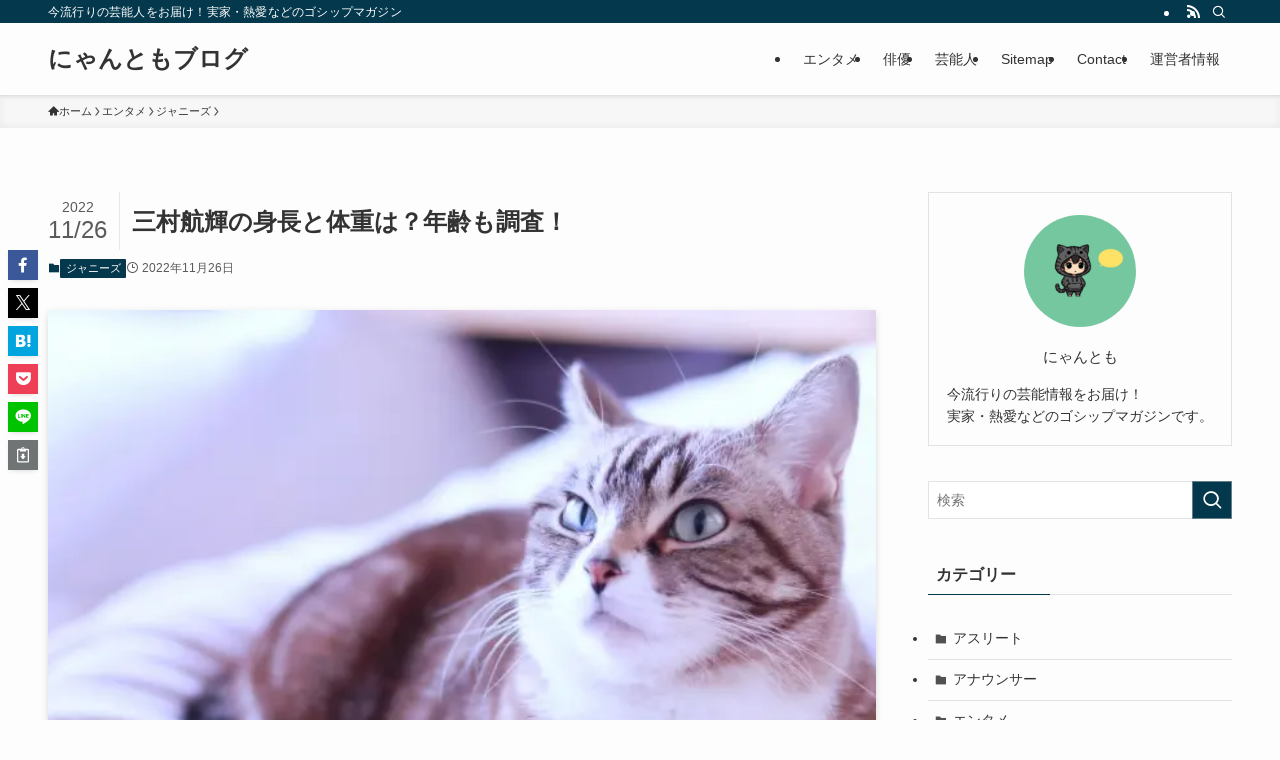

--- FILE ---
content_type: text/html; charset=UTF-8
request_url: https://happynyan.com/mimuraakouki-sinntyou-taijyuu-nennrei/
body_size: 22148
content:
<!DOCTYPE html>
<html lang="ja" prefix="og: https://ogp.me/ns#" data-loaded="false" data-scrolled="false" data-spmenu="closed">
<head>
<meta charset="utf-8">
<meta name="format-detection" content="telephone=no">
<meta http-equiv="X-UA-Compatible" content="IE=edge">
<meta name="viewport" content="width=device-width, viewport-fit=cover">
<script data-cfasync="false" data-no-defer="1" data-no-minify="1" data-no-optimize="1">var ewww_webp_supported=!1;function check_webp_feature(A,e){var w;e=void 0!==e?e:function(){},ewww_webp_supported?e(ewww_webp_supported):((w=new Image).onload=function(){ewww_webp_supported=0<w.width&&0<w.height,e&&e(ewww_webp_supported)},w.onerror=function(){e&&e(!1)},w.src="data:image/webp;base64,"+{alpha:"UklGRkoAAABXRUJQVlA4WAoAAAAQAAAAAAAAAAAAQUxQSAwAAAARBxAR/Q9ERP8DAABWUDggGAAAABQBAJ0BKgEAAQAAAP4AAA3AAP7mtQAAAA=="}[A])}check_webp_feature("alpha");</script><script data-cfasync="false" data-no-defer="1" data-no-minify="1" data-no-optimize="1">var Arrive=function(c,w){"use strict";if(c.MutationObserver&&"undefined"!=typeof HTMLElement){var r,a=0,u=(r=HTMLElement.prototype.matches||HTMLElement.prototype.webkitMatchesSelector||HTMLElement.prototype.mozMatchesSelector||HTMLElement.prototype.msMatchesSelector,{matchesSelector:function(e,t){return e instanceof HTMLElement&&r.call(e,t)},addMethod:function(e,t,r){var a=e[t];e[t]=function(){return r.length==arguments.length?r.apply(this,arguments):"function"==typeof a?a.apply(this,arguments):void 0}},callCallbacks:function(e,t){t&&t.options.onceOnly&&1==t.firedElems.length&&(e=[e[0]]);for(var r,a=0;r=e[a];a++)r&&r.callback&&r.callback.call(r.elem,r.elem);t&&t.options.onceOnly&&1==t.firedElems.length&&t.me.unbindEventWithSelectorAndCallback.call(t.target,t.selector,t.callback)},checkChildNodesRecursively:function(e,t,r,a){for(var i,n=0;i=e[n];n++)r(i,t,a)&&a.push({callback:t.callback,elem:i}),0<i.childNodes.length&&u.checkChildNodesRecursively(i.childNodes,t,r,a)},mergeArrays:function(e,t){var r,a={};for(r in e)e.hasOwnProperty(r)&&(a[r]=e[r]);for(r in t)t.hasOwnProperty(r)&&(a[r]=t[r]);return a},toElementsArray:function(e){return e=void 0!==e&&("number"!=typeof e.length||e===c)?[e]:e}}),e=(l.prototype.addEvent=function(e,t,r,a){a={target:e,selector:t,options:r,callback:a,firedElems:[]};return this._beforeAdding&&this._beforeAdding(a),this._eventsBucket.push(a),a},l.prototype.removeEvent=function(e){for(var t,r=this._eventsBucket.length-1;t=this._eventsBucket[r];r--)e(t)&&(this._beforeRemoving&&this._beforeRemoving(t),(t=this._eventsBucket.splice(r,1))&&t.length&&(t[0].callback=null))},l.prototype.beforeAdding=function(e){this._beforeAdding=e},l.prototype.beforeRemoving=function(e){this._beforeRemoving=e},l),t=function(i,n){var o=new e,l=this,s={fireOnAttributesModification:!1};return o.beforeAdding(function(t){var e=t.target;e!==c.document&&e!==c||(e=document.getElementsByTagName("html")[0]);var r=new MutationObserver(function(e){n.call(this,e,t)}),a=i(t.options);r.observe(e,a),t.observer=r,t.me=l}),o.beforeRemoving(function(e){e.observer.disconnect()}),this.bindEvent=function(e,t,r){t=u.mergeArrays(s,t);for(var a=u.toElementsArray(this),i=0;i<a.length;i++)o.addEvent(a[i],e,t,r)},this.unbindEvent=function(){var r=u.toElementsArray(this);o.removeEvent(function(e){for(var t=0;t<r.length;t++)if(this===w||e.target===r[t])return!0;return!1})},this.unbindEventWithSelectorOrCallback=function(r){var a=u.toElementsArray(this),i=r,e="function"==typeof r?function(e){for(var t=0;t<a.length;t++)if((this===w||e.target===a[t])&&e.callback===i)return!0;return!1}:function(e){for(var t=0;t<a.length;t++)if((this===w||e.target===a[t])&&e.selector===r)return!0;return!1};o.removeEvent(e)},this.unbindEventWithSelectorAndCallback=function(r,a){var i=u.toElementsArray(this);o.removeEvent(function(e){for(var t=0;t<i.length;t++)if((this===w||e.target===i[t])&&e.selector===r&&e.callback===a)return!0;return!1})},this},i=new function(){var s={fireOnAttributesModification:!1,onceOnly:!1,existing:!1};function n(e,t,r){return!(!u.matchesSelector(e,t.selector)||(e._id===w&&(e._id=a++),-1!=t.firedElems.indexOf(e._id)))&&(t.firedElems.push(e._id),!0)}var c=(i=new t(function(e){var t={attributes:!1,childList:!0,subtree:!0};return e.fireOnAttributesModification&&(t.attributes=!0),t},function(e,i){e.forEach(function(e){var t=e.addedNodes,r=e.target,a=[];null!==t&&0<t.length?u.checkChildNodesRecursively(t,i,n,a):"attributes"===e.type&&n(r,i)&&a.push({callback:i.callback,elem:r}),u.callCallbacks(a,i)})})).bindEvent;return i.bindEvent=function(e,t,r){t=void 0===r?(r=t,s):u.mergeArrays(s,t);var a=u.toElementsArray(this);if(t.existing){for(var i=[],n=0;n<a.length;n++)for(var o=a[n].querySelectorAll(e),l=0;l<o.length;l++)i.push({callback:r,elem:o[l]});if(t.onceOnly&&i.length)return r.call(i[0].elem,i[0].elem);setTimeout(u.callCallbacks,1,i)}c.call(this,e,t,r)},i},o=new function(){var a={};function i(e,t){return u.matchesSelector(e,t.selector)}var n=(o=new t(function(){return{childList:!0,subtree:!0}},function(e,r){e.forEach(function(e){var t=e.removedNodes,e=[];null!==t&&0<t.length&&u.checkChildNodesRecursively(t,r,i,e),u.callCallbacks(e,r)})})).bindEvent;return o.bindEvent=function(e,t,r){t=void 0===r?(r=t,a):u.mergeArrays(a,t),n.call(this,e,t,r)},o};d(HTMLElement.prototype),d(NodeList.prototype),d(HTMLCollection.prototype),d(HTMLDocument.prototype),d(Window.prototype);var n={};return s(i,n,"unbindAllArrive"),s(o,n,"unbindAllLeave"),n}function l(){this._eventsBucket=[],this._beforeAdding=null,this._beforeRemoving=null}function s(e,t,r){u.addMethod(t,r,e.unbindEvent),u.addMethod(t,r,e.unbindEventWithSelectorOrCallback),u.addMethod(t,r,e.unbindEventWithSelectorAndCallback)}function d(e){e.arrive=i.bindEvent,s(i,e,"unbindArrive"),e.leave=o.bindEvent,s(o,e,"unbindLeave")}}(window,void 0),ewww_webp_supported=!1;function check_webp_feature(e,t){var r;ewww_webp_supported?t(ewww_webp_supported):((r=new Image).onload=function(){ewww_webp_supported=0<r.width&&0<r.height,t(ewww_webp_supported)},r.onerror=function(){t(!1)},r.src="data:image/webp;base64,"+{alpha:"UklGRkoAAABXRUJQVlA4WAoAAAAQAAAAAAAAAAAAQUxQSAwAAAARBxAR/Q9ERP8DAABWUDggGAAAABQBAJ0BKgEAAQAAAP4AAA3AAP7mtQAAAA==",animation:"UklGRlIAAABXRUJQVlA4WAoAAAASAAAAAAAAAAAAQU5JTQYAAAD/////AABBTk1GJgAAAAAAAAAAAAAAAAAAAGQAAABWUDhMDQAAAC8AAAAQBxAREYiI/gcA"}[e])}function ewwwLoadImages(e){if(e){for(var t=document.querySelectorAll(".batch-image img, .image-wrapper a, .ngg-pro-masonry-item a, .ngg-galleria-offscreen-seo-wrapper a"),r=0,a=t.length;r<a;r++)ewwwAttr(t[r],"data-src",t[r].getAttribute("data-webp")),ewwwAttr(t[r],"data-thumbnail",t[r].getAttribute("data-webp-thumbnail"));for(var i=document.querySelectorAll("div.woocommerce-product-gallery__image"),r=0,a=i.length;r<a;r++)ewwwAttr(i[r],"data-thumb",i[r].getAttribute("data-webp-thumb"))}for(var n=document.querySelectorAll("video"),r=0,a=n.length;r<a;r++)ewwwAttr(n[r],"poster",e?n[r].getAttribute("data-poster-webp"):n[r].getAttribute("data-poster-image"));for(var o,l=document.querySelectorAll("img.ewww_webp_lazy_load"),r=0,a=l.length;r<a;r++)e&&(ewwwAttr(l[r],"data-lazy-srcset",l[r].getAttribute("data-lazy-srcset-webp")),ewwwAttr(l[r],"data-srcset",l[r].getAttribute("data-srcset-webp")),ewwwAttr(l[r],"data-lazy-src",l[r].getAttribute("data-lazy-src-webp")),ewwwAttr(l[r],"data-src",l[r].getAttribute("data-src-webp")),ewwwAttr(l[r],"data-orig-file",l[r].getAttribute("data-webp-orig-file")),ewwwAttr(l[r],"data-medium-file",l[r].getAttribute("data-webp-medium-file")),ewwwAttr(l[r],"data-large-file",l[r].getAttribute("data-webp-large-file")),null!=(o=l[r].getAttribute("srcset"))&&!1!==o&&o.includes("R0lGOD")&&ewwwAttr(l[r],"src",l[r].getAttribute("data-lazy-src-webp"))),l[r].className=l[r].className.replace(/\bewww_webp_lazy_load\b/,"");for(var s=document.querySelectorAll(".ewww_webp"),r=0,a=s.length;r<a;r++)e?(ewwwAttr(s[r],"srcset",s[r].getAttribute("data-srcset-webp")),ewwwAttr(s[r],"src",s[r].getAttribute("data-src-webp")),ewwwAttr(s[r],"data-orig-file",s[r].getAttribute("data-webp-orig-file")),ewwwAttr(s[r],"data-medium-file",s[r].getAttribute("data-webp-medium-file")),ewwwAttr(s[r],"data-large-file",s[r].getAttribute("data-webp-large-file")),ewwwAttr(s[r],"data-large_image",s[r].getAttribute("data-webp-large_image")),ewwwAttr(s[r],"data-src",s[r].getAttribute("data-webp-src"))):(ewwwAttr(s[r],"srcset",s[r].getAttribute("data-srcset-img")),ewwwAttr(s[r],"src",s[r].getAttribute("data-src-img"))),s[r].className=s[r].className.replace(/\bewww_webp\b/,"ewww_webp_loaded");window.jQuery&&jQuery.fn.isotope&&jQuery.fn.imagesLoaded&&(jQuery(".fusion-posts-container-infinite").imagesLoaded(function(){jQuery(".fusion-posts-container-infinite").hasClass("isotope")&&jQuery(".fusion-posts-container-infinite").isotope()}),jQuery(".fusion-portfolio:not(.fusion-recent-works) .fusion-portfolio-wrapper").imagesLoaded(function(){jQuery(".fusion-portfolio:not(.fusion-recent-works) .fusion-portfolio-wrapper").isotope()}))}function ewwwWebPInit(e){ewwwLoadImages(e),ewwwNggLoadGalleries(e),document.arrive(".ewww_webp",function(){ewwwLoadImages(e)}),document.arrive(".ewww_webp_lazy_load",function(){ewwwLoadImages(e)}),document.arrive("videos",function(){ewwwLoadImages(e)}),"loading"==document.readyState?document.addEventListener("DOMContentLoaded",ewwwJSONParserInit):("undefined"!=typeof galleries&&ewwwNggParseGalleries(e),ewwwWooParseVariations(e))}function ewwwAttr(e,t,r){null!=r&&!1!==r&&e.setAttribute(t,r)}function ewwwJSONParserInit(){"undefined"!=typeof galleries&&check_webp_feature("alpha",ewwwNggParseGalleries),check_webp_feature("alpha",ewwwWooParseVariations)}function ewwwWooParseVariations(e){if(e)for(var t=document.querySelectorAll("form.variations_form"),r=0,a=t.length;r<a;r++){var i=t[r].getAttribute("data-product_variations"),n=!1;try{for(var o in i=JSON.parse(i))void 0!==i[o]&&void 0!==i[o].image&&(void 0!==i[o].image.src_webp&&(i[o].image.src=i[o].image.src_webp,n=!0),void 0!==i[o].image.srcset_webp&&(i[o].image.srcset=i[o].image.srcset_webp,n=!0),void 0!==i[o].image.full_src_webp&&(i[o].image.full_src=i[o].image.full_src_webp,n=!0),void 0!==i[o].image.gallery_thumbnail_src_webp&&(i[o].image.gallery_thumbnail_src=i[o].image.gallery_thumbnail_src_webp,n=!0),void 0!==i[o].image.thumb_src_webp&&(i[o].image.thumb_src=i[o].image.thumb_src_webp,n=!0));n&&ewwwAttr(t[r],"data-product_variations",JSON.stringify(i))}catch(e){}}}function ewwwNggParseGalleries(e){if(e)for(var t in galleries){var r=galleries[t];galleries[t].images_list=ewwwNggParseImageList(r.images_list)}}function ewwwNggLoadGalleries(e){e&&document.addEventListener("ngg.galleria.themeadded",function(e,t){window.ngg_galleria._create_backup=window.ngg_galleria.create,window.ngg_galleria.create=function(e,t){var r=$(e).data("id");return galleries["gallery_"+r].images_list=ewwwNggParseImageList(galleries["gallery_"+r].images_list),window.ngg_galleria._create_backup(e,t)}})}function ewwwNggParseImageList(e){for(var t in e){var r=e[t];if(void 0!==r["image-webp"]&&(e[t].image=r["image-webp"],delete e[t]["image-webp"]),void 0!==r["thumb-webp"]&&(e[t].thumb=r["thumb-webp"],delete e[t]["thumb-webp"]),void 0!==r.full_image_webp&&(e[t].full_image=r.full_image_webp,delete e[t].full_image_webp),void 0!==r.srcsets)for(var a in r.srcsets)nggSrcset=r.srcsets[a],void 0!==r.srcsets[a+"-webp"]&&(e[t].srcsets[a]=r.srcsets[a+"-webp"],delete e[t].srcsets[a+"-webp"]);if(void 0!==r.full_srcsets)for(var i in r.full_srcsets)nggFSrcset=r.full_srcsets[i],void 0!==r.full_srcsets[i+"-webp"]&&(e[t].full_srcsets[i]=r.full_srcsets[i+"-webp"],delete e[t].full_srcsets[i+"-webp"])}return e}check_webp_feature("alpha",ewwwWebPInit);</script>
<!-- Search Engine Optimization by Rank Math - https://rankmath.com/ -->
<title>三村航輝の身長と体重は？年齢も調査！ - にゃんともブログ</title>
<meta name="description" content="フレッシュJr.の中でもあざとかわいいと言われている三村航輝くん。"/>
<meta name="robots" content="follow, index, max-snippet:-1, max-video-preview:-1, max-image-preview:large"/>
<link rel="canonical" href="https://happynyan.com/mimuraakouki-sinntyou-taijyuu-nennrei/" />
<meta property="og:locale" content="ja_JP" />
<meta property="og:type" content="article" />
<meta property="og:title" content="三村航輝の身長と体重は？年齢も調査！ - にゃんともブログ" />
<meta property="og:description" content="フレッシュJr.の中でもあざとかわいいと言われている三村航輝くん。" />
<meta property="og:url" content="https://happynyan.com/mimuraakouki-sinntyou-taijyuu-nennrei/" />
<meta property="og:site_name" content="にゃんともブログ" />
<meta property="article:section" content="ジャニーズ" />
<meta property="og:updated_time" content="2022-11-26T14:43:24+09:00" />
<meta property="article:published_time" content="2022-11-26T05:30:06+09:00" />
<meta property="article:modified_time" content="2022-11-26T14:43:24+09:00" />
<meta name="twitter:card" content="summary_large_image" />
<meta name="twitter:title" content="三村航輝の身長と体重は？年齢も調査！ - にゃんともブログ" />
<meta name="twitter:description" content="フレッシュJr.の中でもあざとかわいいと言われている三村航輝くん。" />
<meta name="twitter:label1" content="によって書かれた" />
<meta name="twitter:data1" content="管理人" />
<meta name="twitter:label2" content="読む時間" />
<meta name="twitter:data2" content="1分" />
<script type="application/ld+json" class="rank-math-schema">{"@context":"https://schema.org","@graph":[{"@type":["Person","Organization"],"@id":"https://happynyan.com/#person","name":"\u306b\u3083\u3093\u3068\u3082\u30d6\u30ed\u30b0"},{"@type":"WebSite","@id":"https://happynyan.com/#website","url":"https://happynyan.com","name":"\u306b\u3083\u3093\u3068\u3082\u30d6\u30ed\u30b0","publisher":{"@id":"https://happynyan.com/#person"},"inLanguage":"ja"},{"@type":"WebPage","@id":"https://happynyan.com/mimuraakouki-sinntyou-taijyuu-nennrei/#webpage","url":"https://happynyan.com/mimuraakouki-sinntyou-taijyuu-nennrei/","name":"\u4e09\u6751\u822a\u8f1d\u306e\u8eab\u9577\u3068\u4f53\u91cd\u306f\uff1f\u5e74\u9f62\u3082\u8abf\u67fb\uff01 - \u306b\u3083\u3093\u3068\u3082\u30d6\u30ed\u30b0","datePublished":"2022-11-26T05:30:06+09:00","dateModified":"2022-11-26T14:43:24+09:00","isPartOf":{"@id":"https://happynyan.com/#website"},"inLanguage":"ja"},{"@type":"Person","@id":"https://happynyan.com/author/tomonyan/","name":"\u7ba1\u7406\u4eba","url":"https://happynyan.com/author/tomonyan/","image":{"@type":"ImageObject","@id":"https://secure.gravatar.com/avatar/1ac0a94d10a13cfb1d17340c8e1216122617b2d84a4bf133fde04ec0681a4540?s=96&amp;d=mm&amp;r=g","url":"https://secure.gravatar.com/avatar/1ac0a94d10a13cfb1d17340c8e1216122617b2d84a4bf133fde04ec0681a4540?s=96&amp;d=mm&amp;r=g","caption":"\u7ba1\u7406\u4eba","inLanguage":"ja"}},{"@type":"BlogPosting","headline":"\u4e09\u6751\u822a\u8f1d\u306e\u8eab\u9577\u3068\u4f53\u91cd\u306f\uff1f\u5e74\u9f62\u3082\u8abf\u67fb\uff01 - \u306b\u3083\u3093\u3068\u3082\u30d6\u30ed\u30b0","datePublished":"2022-11-26T05:30:06+09:00","dateModified":"2022-11-26T14:43:24+09:00","articleSection":"\u30b8\u30e3\u30cb\u30fc\u30ba","author":{"@id":"https://happynyan.com/author/tomonyan/","name":"\u7ba1\u7406\u4eba"},"publisher":{"@id":"https://happynyan.com/#person"},"description":"\u30d5\u30ec\u30c3\u30b7\u30e5Jr.\u306e\u4e2d\u3067\u3082\u3042\u3056\u3068\u304b\u308f\u3044\u3044\u3068\u8a00\u308f\u308c\u3066\u3044\u308b\u4e09\u6751\u822a\u8f1d\u304f\u3093\u3002","name":"\u4e09\u6751\u822a\u8f1d\u306e\u8eab\u9577\u3068\u4f53\u91cd\u306f\uff1f\u5e74\u9f62\u3082\u8abf\u67fb\uff01 - \u306b\u3083\u3093\u3068\u3082\u30d6\u30ed\u30b0","@id":"https://happynyan.com/mimuraakouki-sinntyou-taijyuu-nennrei/#richSnippet","isPartOf":{"@id":"https://happynyan.com/mimuraakouki-sinntyou-taijyuu-nennrei/#webpage"},"inLanguage":"ja","mainEntityOfPage":{"@id":"https://happynyan.com/mimuraakouki-sinntyou-taijyuu-nennrei/#webpage"}}]}</script>
<!-- /Rank Math WordPress SEO プラグイン -->

<link rel="alternate" type="application/rss+xml" title="にゃんともブログ &raquo; フィード" href="https://happynyan.com/feed/" />

<link data-optimized="2" rel="stylesheet" href="https://happynyan.com/wp-content/litespeed/css/340fe2b94bdbd17381709650c338a55f.css?ver=7c862" />












<noscript><link href="https://happynyan.com/wp-content/themes/swell/build/css/noscript.css" rel="stylesheet"></noscript>
<link rel="https://api.w.org/" href="https://happynyan.com/wp-json/" /><link rel="alternate" title="JSON" type="application/json" href="https://happynyan.com/wp-json/wp/v2/posts/1570" /><link rel='shortlink' href='https://happynyan.com/?p=1570' />


</head>
<body>
<script data-cfasync="false" data-no-defer="1" data-no-minify="1" data-no-optimize="1">if(typeof ewww_webp_supported==="undefined"){var ewww_webp_supported=!1}if(ewww_webp_supported){document.body.classList.add("webp-support")}</script>
<div id="body_wrap" class="wp-singular post-template-default single single-post postid-1570 single-format-standard wp-theme-swell -body-solid -sidebar-on -frame-off id_1570" >
<div id="sp_menu" class="p-spMenu -left">
	<div class="p-spMenu__inner">
		<div class="p-spMenu__closeBtn">
			<button class="c-iconBtn -menuBtn c-plainBtn" data-onclick="toggleMenu" aria-label="メニューを閉じる">
				<i class="c-iconBtn__icon icon-close-thin"></i>
			</button>
		</div>
		<div class="p-spMenu__body">
			<div class="c-widget__title -spmenu">
				MENU			</div>
			<div class="p-spMenu__nav">
				<ul class="c-spnav c-listMenu"><li class="menu-item menu-item-type-taxonomy menu-item-object-category current-post-ancestor menu-item-5958"><a href="https://happynyan.com/category/%e3%82%a8%e3%83%b3%e3%82%bf%e3%83%a1/">エンタメ</a></li>
<li class="menu-item menu-item-type-taxonomy menu-item-object-category menu-item-5957"><a href="https://happynyan.com/category/%e3%82%a8%e3%83%b3%e3%82%bf%e3%83%a1/%e4%bf%b3%e5%84%aa/">俳優</a></li>
<li class="menu-item menu-item-type-taxonomy menu-item-object-category menu-item-5959"><a href="https://happynyan.com/category/%e3%82%a8%e3%83%b3%e3%82%bf%e3%83%a1/%e8%8a%b8%e8%83%bd%e4%ba%ba/">芸能人</a></li>
<li class="menu-item menu-item-type-post_type menu-item-object-page menu-item-5960"><a href="https://happynyan.com/%e3%82%b5%e3%82%a4%e3%83%88%e3%83%9e%e3%83%83%e3%83%97/">Sitemap</a></li>
<li class="menu-item menu-item-type-post_type menu-item-object-page menu-item-5961"><a href="https://happynyan.com/contact/">Contact</a></li>
<li class="menu-item menu-item-type-post_type menu-item-object-page menu-item-6226"><a href="https://happynyan.com/%e9%81%8b%e5%96%b6%e8%80%85%e6%83%85%e5%a0%b1/">運営者情報</a></li>
</ul>			</div>
					</div>
	</div>
	<div class="p-spMenu__overlay c-overlay" data-onclick="toggleMenu"></div>
</div>
<header id="header" class="l-header -series -series-right" data-spfix="1">
	<div class="l-header__bar pc_">
	<div class="l-header__barInner l-container">
		<div class="c-catchphrase">今流行りの芸能人をお届け！実家・熱愛などのゴシップマガジン</div><ul class="c-iconList">
						<li class="c-iconList__item -rss">
						<a href="https://happynyan.com/feed/" target="_blank" rel="noopener" class="c-iconList__link u-fz-14 hov-flash" aria-label="rss">
							<i class="c-iconList__icon icon-rss" role="presentation"></i>
						</a>
					</li>
									<li class="c-iconList__item -search">
						<button class="c-iconList__link c-plainBtn u-fz-14 hov-flash" data-onclick="toggleSearch" aria-label="検索">
							<i class="c-iconList__icon icon-search" role="presentation"></i>
						</button>
					</li>
				</ul>
	</div>
</div>
	<div class="l-header__inner l-container">
		<div class="l-header__logo">
			<div class="c-headLogo -txt"><a href="https://happynyan.com/" title="にゃんともブログ" class="c-headLogo__link" rel="home">にゃんともブログ</a></div>					</div>
		<nav id="gnav" class="l-header__gnav c-gnavWrap">
					<ul class="c-gnav">
			<li class="menu-item menu-item-type-taxonomy menu-item-object-category current-post-ancestor menu-item-5958"><a href="https://happynyan.com/category/%e3%82%a8%e3%83%b3%e3%82%bf%e3%83%a1/"><span class="ttl">エンタメ</span></a></li>
<li class="menu-item menu-item-type-taxonomy menu-item-object-category menu-item-5957"><a href="https://happynyan.com/category/%e3%82%a8%e3%83%b3%e3%82%bf%e3%83%a1/%e4%bf%b3%e5%84%aa/"><span class="ttl">俳優</span></a></li>
<li class="menu-item menu-item-type-taxonomy menu-item-object-category menu-item-5959"><a href="https://happynyan.com/category/%e3%82%a8%e3%83%b3%e3%82%bf%e3%83%a1/%e8%8a%b8%e8%83%bd%e4%ba%ba/"><span class="ttl">芸能人</span></a></li>
<li class="menu-item menu-item-type-post_type menu-item-object-page menu-item-5960"><a href="https://happynyan.com/%e3%82%b5%e3%82%a4%e3%83%88%e3%83%9e%e3%83%83%e3%83%97/"><span class="ttl">Sitemap</span></a></li>
<li class="menu-item menu-item-type-post_type menu-item-object-page menu-item-5961"><a href="https://happynyan.com/contact/"><span class="ttl">Contact</span></a></li>
<li class="menu-item menu-item-type-post_type menu-item-object-page menu-item-6226"><a href="https://happynyan.com/%e9%81%8b%e5%96%b6%e8%80%85%e6%83%85%e5%a0%b1/"><span class="ttl">運営者情報</span></a></li>
					</ul>
			</nav>
		<div class="l-header__customBtn sp_">
			<button class="c-iconBtn c-plainBtn" data-onclick="toggleSearch" aria-label="検索ボタン">
			<i class="c-iconBtn__icon icon-search"></i>
					</button>
	</div>
<div class="l-header__menuBtn sp_">
	<button class="c-iconBtn -menuBtn c-plainBtn" data-onclick="toggleMenu" aria-label="メニューボタン">
		<i class="c-iconBtn__icon icon-menu-thin"></i>
			</button>
</div>
	</div>
	</header>
<div id="fix_header" class="l-fixHeader -series -series-right">
	<div class="l-fixHeader__inner l-container">
		<div class="l-fixHeader__logo">
			<div class="c-headLogo -txt"><a href="https://happynyan.com/" title="にゃんともブログ" class="c-headLogo__link" rel="home">にゃんともブログ</a></div>		</div>
		<div class="l-fixHeader__gnav c-gnavWrap">
					<ul class="c-gnav">
			<li class="menu-item menu-item-type-taxonomy menu-item-object-category current-post-ancestor menu-item-5958"><a href="https://happynyan.com/category/%e3%82%a8%e3%83%b3%e3%82%bf%e3%83%a1/"><span class="ttl">エンタメ</span></a></li>
<li class="menu-item menu-item-type-taxonomy menu-item-object-category menu-item-5957"><a href="https://happynyan.com/category/%e3%82%a8%e3%83%b3%e3%82%bf%e3%83%a1/%e4%bf%b3%e5%84%aa/"><span class="ttl">俳優</span></a></li>
<li class="menu-item menu-item-type-taxonomy menu-item-object-category menu-item-5959"><a href="https://happynyan.com/category/%e3%82%a8%e3%83%b3%e3%82%bf%e3%83%a1/%e8%8a%b8%e8%83%bd%e4%ba%ba/"><span class="ttl">芸能人</span></a></li>
<li class="menu-item menu-item-type-post_type menu-item-object-page menu-item-5960"><a href="https://happynyan.com/%e3%82%b5%e3%82%a4%e3%83%88%e3%83%9e%e3%83%83%e3%83%97/"><span class="ttl">Sitemap</span></a></li>
<li class="menu-item menu-item-type-post_type menu-item-object-page menu-item-5961"><a href="https://happynyan.com/contact/"><span class="ttl">Contact</span></a></li>
<li class="menu-item menu-item-type-post_type menu-item-object-page menu-item-6226"><a href="https://happynyan.com/%e9%81%8b%e5%96%b6%e8%80%85%e6%83%85%e5%a0%b1/"><span class="ttl">運営者情報</span></a></li>
					</ul>
			</div>
	</div>
</div>
<div id="breadcrumb" class="p-breadcrumb -bg-on"><ol class="p-breadcrumb__list l-container"><li class="p-breadcrumb__item"><a href="https://happynyan.com/" class="p-breadcrumb__text"><span class="__home icon-home"> ホーム</span></a></li><li class="p-breadcrumb__item"><a href="https://happynyan.com/category/%e3%82%a8%e3%83%b3%e3%82%bf%e3%83%a1/" class="p-breadcrumb__text"><span>エンタメ</span></a></li><li class="p-breadcrumb__item"><a href="https://happynyan.com/category/%e3%82%a8%e3%83%b3%e3%82%bf%e3%83%a1/%e3%82%b8%e3%83%a3%e3%83%8b%e3%83%bc%e3%82%ba/" class="p-breadcrumb__text"><span>ジャニーズ</span></a></li><li class="p-breadcrumb__item"><span class="p-breadcrumb__text">三村航輝の身長と体重は？年齢も調査！</span></li></ol></div><div id="content" class="l-content l-container" data-postid="1570" data-pvct="true">
<main id="main_content" class="l-mainContent l-article">
	<article class="l-mainContent__inner" data-clarity-region="article">
		<div class="p-articleHead c-postTitle">
	<h1 class="c-postTitle__ttl">三村航輝の身長と体重は？年齢も調査！</h1>
			<time class="c-postTitle__date u-thin" datetime="2022-11-26" aria-hidden="true">
			<span class="__y">2022</span>
			<span class="__md">11/26</span>
		</time>
	</div>
<div class="p-articleMetas -top">

	
		<div class="p-articleMetas__termList c-categoryList">
					<a class="c-categoryList__link hov-flash-up" href="https://happynyan.com/category/%e3%82%a8%e3%83%b3%e3%82%bf%e3%83%a1/%e3%82%b8%e3%83%a3%e3%83%8b%e3%83%bc%e3%82%ba/" data-cat-id="8">
				ジャニーズ			</a>
			</div>
<div class="p-articleMetas__times c-postTimes u-thin">
	<time class="c-postTimes__posted icon-posted" datetime="2022-11-26" aria-label="公開日">2022年11月26日</time></div>
</div>


<figure class="p-articleThumb"><picture><source srcset="https://happynyan.com/wp-content/uploads/2024/01/23471971_s.jpg.webp 640w, https://happynyan.com/wp-content/uploads/2024/01/23471971_s-300x200.jpg.webp 300w" sizes='(min-width: 960px) 960px, 100vw' type="image/webp"><img data-lazyloaded="1" src="[data-uri]" width="640" height="427" data-src="https://happynyan.com/wp-content/uploads/2024/01/23471971_s.jpg" alt="" class="p-articleThumb__img" data-srcset="https://happynyan.com/wp-content/uploads/2024/01/23471971_s.jpg 640w, https://happynyan.com/wp-content/uploads/2024/01/23471971_s-300x200.jpg 300w" data-sizes="(min-width: 960px) 960px, 100vw"  data-eio="p"><noscript><img width="640" height="427"  src="https://happynyan.com/wp-content/uploads/2024/01/23471971_s.jpg" alt="" class="p-articleThumb__img" srcset="https://happynyan.com/wp-content/uploads/2024/01/23471971_s.jpg 640w, https://happynyan.com/wp-content/uploads/2024/01/23471971_s-300x200.jpg 300w" sizes="(min-width: 960px) 960px, 100vw"  data-eio="p"></noscript></picture></figure><div class="w-singleTop"><div id="text-8" class="widget c-widget widget_text">			<div class="textwidget"><p><span style="font-weight: 400;">※当サイトは、海外在住者に向けて情報を発信しています。</span></p>
</div>
		</div></div>		<div class="post_content">
			<p>フレッシュJr.の中でもあざとかわいいと言われている三村航輝くん。</p>
<p>ジャニーズJr.の新ユニット「GoGokids」のメンバーにも選ばれ、これから注目されていくこと間違いなしのジャニーズjr.ですね！</p>
<p>&nbsp;</p>
<p>三村航輝くんの身長と体重がどのくらいで、年齢なども気になります^^</p>
<p>三村航輝くんの身長って低い方？</p>
<p>三村航輝くんの体重って軽いよね？</p>
<p>三村航輝くんの年齢も知りたい！</p>
<p>顔がかわいいだけでなく、多才でトランペットが吹けたり、<a href="https://happynyan.com/mimurakouki-kanemoti-kikokusijyo/" target="_blank" rel="noopener">帰国子女でもある三村航輝くん</a>はこれからの活躍が期待できそうです。</p>
<p>今回は三村航輝くんの身長と体重の最新と、併せて三村航輝くんの現在の年齢を調査しました！</p>
<div class="p-toc -double"><span class="p-toc__ttl">目次</span></div><h2><strong>三村航輝の身長と体重は？</strong></h2>
<blockquote class="twitter-tweet">
<p dir="ltr" lang="ja">私のフレジュの推しの三村航輝くん！<br />
丈くんのGUパーカー着てるから藤原担かな？お菓子食べてる姿本当に可愛いの&#x1f97a;&#x1f496;<br />
丈くん、東京のJrに会う機会あったら航輝くんと絡んであげて~！可愛すぎて丈くんメロメロだと思う笑<br />
いつか2人のツーショ写真見れる時が来るといいなぁ！！！<a href="https://twitter.com/hashtag/%E8%97%A4%E5%8E%9F%E4%B8%88%E4%B8%80%E9%83%8E?src=hash&amp;ref_src=twsrc%5Etfw" target="_blank" rel="noopener">#藤原丈一郎</a> <a href="https://twitter.com/hashtag/%E4%B8%89%E6%9D%91%E8%88%AA%E8%BC%9D?src=hash&amp;ref_src=twsrc%5Etfw" target="_blank" rel="noopener">#三村航輝</a> <a href="https://t.co/IuKZcSHsPf">pic.twitter.com/IuKZcSHsPf</a></p>
<p>— ｶﾝﾅ (@hashi_k0809) <a href="https://twitter.com/hashi_k0809/status/1502569557743251463?ref_src=twsrc%5Etfw" target="_blank" rel="noopener">March 12, 2022</a></p></blockquote>
<p><script async src="https://platform.twitter.com/widgets.js" charset="utf-8"></script><br />
三村航輝くんの身長と体重はどのくらいなのでしょうか？</p>
<p>三村航輝くんの身長の2021年の情報は、「ISLANDTV」の動画にありました！</p>
<p>三村航輝くんの身長は134.5cmと言っていました^^</p>
<p>&nbsp;</p>
<p>三村航輝くんは「身長伸びました」とコメント。</p>
<blockquote class="twitter-tweet">
<p dir="ltr" lang="ja">三村航輝「子供の日」<br />
子供の日だったので身長測りました<br />
ちょっと伸びてた〜〜o(^▽^)o<a href="https://t.co/nMlaamEaEx">https://t.co/nMlaamEaEx</a> <a href="https://twitter.com/hashtag/ISLANDTV?src=hash&amp;ref_src=twsrc%5Etfw" target="_blank" rel="noopener">#ISLANDTV</a></p>
<p>— ISLAND TV更新情報 (@islandtv_up) <a href="https://twitter.com/islandtv_up/status/1390572264702189573?ref_src=twsrc%5Etfw" target="_blank" rel="noopener">May 7, 2021</a></p></blockquote>
<p><script async src="https://platform.twitter.com/widgets.js" charset="utf-8"></script></p>
<p>2022年には7月号のアイドル雑誌「Myojo」で、三村航輝くんの身長は143cmだったと、ツイッターでの投稿情報があります！</p>
<blockquote class="twitter-tweet">
<p dir="ltr" lang="ja">関東Jr. 最新身長 (Myojo &#8217;22 7月号より)</p>
<p>三村航輝　　143<br />
松浦銀志　　152<br />
佐久間玲駈　153.5<br />
鈴木瑛朝　　154<br />
末永光　　　158<br />
鮫島令　　　158<br />
田仲陽成　　160<br />
寺澤小十侑　160<br />
羽村仁成　　161.5<br />
壹岐碧　　　163<br />
鍋田大成　　163</p>
<p>— ぴ仔 (@cutefacepeach) <a href="https://twitter.com/cutefacepeach/status/1527486739853389825?ref_src=twsrc%5Etfw" target="_blank" rel="noopener">May 20, 2022</a></p></blockquote>
<p><script async src="https://platform.twitter.com/widgets.js" charset="utf-8"></script></p>
<p>三村航輝くんの身長の2022年7月では143cmということのようです^^</p>
<p>2021年こどもの日の三村航輝くんの身長について話した動画の134.5cmから1年で、「7.5cm」伸びた計算になりますね^^</p>
<p>そして、2023年1月号のMyojoから<strong>三村航輝くんの身長は148cm</strong>で着々と伸び続けていました！</p>
<p>しかし、同じ年齢のジャニーズjr.19年組の田仲陽成は162cm、寺澤小十侑は164cmなので比べてしまうと、三村航輝くんの身長は低い方になるのでしょう。</p>
<blockquote class="twitter-tweet">
<p dir="ltr" lang="ja">ジャニーズJr 身長</p>
<p>Myojo 2023 1月号</p>
<p>上原剣心 145<br />
鈴木瑛朝 159<br />
壹岐碧 171<br />
渡辺惟良 156<br />
末永光 160<br />
廣末裕理 128<br />
高橋奏琉 136<br />
林田芯 156.5<br />
安達柊我 134.5</p>
<p>羽村仁成 164<br />
田仲陽成 162<br />
寺澤小十侑 164<br />
三村航輝 148<br />
松浦銀志 156<br />
佐久間玲駈 156.9<br />
鮫島令 161<br />
鍋田大成 168<br />
岸蒼太 172</p>
<p>— jr_seicho (@jr_seicho) <a href="https://twitter.com/jr_seicho/status/1595449549132558336?ref_src=twsrc%5Etfw" target="_blank" rel="noopener">November 23, 2022</a></p></blockquote>
<p><script async src="https://platform.twitter.com/widgets.js" charset="utf-8"></script></p>
<p>ローラースケートを履いて練習中の三村航輝くんは確かに、他のジュニアくんより身長は少し低いようです。</p>
<blockquote class="twitter-tweet">
<p dir="ltr" lang="ja">髙橋、三村、入江、石渡、寺澤、松浦「ローラーの技」 <a href="https://t.co/7iXPZw1nMo">https://t.co/7iXPZw1nMo</a></p>
<p>— Tomo&#x1f90d; (@nyantomoblog) <a href="https://twitter.com/nyantomoblog/status/1596378066401443842?ref_src=twsrc%5Etfw" target="_blank" rel="noopener">November 26, 202</a>グッと<script async src="https://platform.twitter.com/widgets.js" charset="utf-8"></script></p></blockquote>
<p>でも、最近ぐっと大人っぽく成長中の三村航輝くんの身長もこれから少しずつ伸びていくことでしょう^^</p>
<blockquote class="twitter-tweet">
<p dir="ltr" lang="ja">「少年たち #1」 <a href="https://t.co/apyn1rsjbi">https://t.co/apyn1rsjbi</a></p>
<p>— Tomo&#x1f90d; (@nyantomoblog) <a href="https://twitter.com/nyantomoblog/status/1596376562102042624?ref_src=twsrc%5Etfw" target="_blank" rel="noopener">November 26, 2022</a></p></blockquote>
<p><script async src="https://platform.twitter.com/widgets.js" charset="utf-8"></script></p>
<p>三村航輝くんの体重についてですが、情報がなく、公式な発表もありませんでした。</p>
<p>ジャニーズJr.は細身なので、標準体重より、大分軽いことが多いので、三村航輝くんの体重も標準体重より軽いと思われますね！</p>
<p>現在の三村航輝くんの身長143cmからの標準体重は男女共通で45kgなので、見た目的にも、三村航輝くんの体重は標準体重よりもっと軽いでしょう。</p>
<p>&nbsp;</p>
<p>ツイッターでは2020年10月に、三村航輝くんの予想体重を「25㎏～28㎏位かな」との予想情報もありました！</p>
<blockquote class="twitter-tweet">
<p dir="ltr" lang="ja">ミムって体重いくつなのかな？<br />
身長131だから多分25〜28キロぐらいだと思う。もしくはそれより少し少ない。<a href="https://twitter.com/hashtag/%E4%B8%89%E6%9D%91%E8%88%AA%E8%BC%9D?src=hash&amp;ref_src=twsrc%5Etfw" target="_blank" rel="noopener">#三村航輝</a> <a href="https://t.co/v4K7ykThxB">pic.twitter.com/v4K7ykThxB</a></p>
<p>— みい (@Bshonen31) <a href="https://twitter.com/Bshonen31/status/1321740846341894144?ref_src=twsrc%5Etfw" target="_blank" rel="noopener">October 29, 2020</a></p></blockquote>
<p><script async src="https://platform.twitter.com/widgets.js" charset="utf-8"></script></p>
<p>三村航輝くんの身長131cmの標準体重はなんと37.8kgとのことです。</p>
<p>やはり、ジャニーズJr.あるあるの三村航輝くんの体重は計測したわけではありませんが、見た目的にもかなり体重が軽いようですね。</p>
<p>&nbsp;</p>
<p>これから三村航輝くんが活躍し、テレビ出演や動画配信などで、三村航輝くんから身長体重のコメントも出るかもしれません。</p>
<p>&nbsp;</p>
<p>三村航輝くんの身長体重については、情報が分かり次第追記したいと思います^^</p>
<h2><strong>三村航輝の年齢は何歳？</strong></h2>
<blockquote class="twitter-tweet">
<p dir="ltr" lang="ja">速報)みむりんLilポーズをする<a href="https://twitter.com/hashtag/%E4%B8%89%E6%9D%91%E8%88%AA%E8%BC%9D?src=hash&amp;ref_src=twsrc%5Etfw" target="_blank" rel="noopener">#三村航輝</a>　<a href="https://twitter.com/hashtag/Lil%E3%81%8B%E3%82%93%E3%81%95%E3%81%84?src=hash&amp;ref_src=twsrc%5Etfw" target="_blank" rel="noopener">#Lilかんさい</a> <a href="https://t.co/LaG7QwkWRw">pic.twitter.com/LaG7QwkWRw</a></p>
<p>— 雛 (@dt_tn_) <a href="https://twitter.com/dt_tn_/status/1529064971077754880?ref_src=twsrc%5Etfw" target="_blank" rel="noopener">May 24, 2022</a></p></blockquote>
<p><script async src="https://platform.twitter.com/widgets.js" charset="utf-8"></script><br />
とっても可愛い三村航輝くん。</p>
<p>三村航輝くんは年齢不詳な透明感が魅力です。</p>
<p>三村航輝くんがあざとかわいく被り物をしたら、全く年齢不詳で「天使なのかな」位の存在です^^</p>
<blockquote class="twitter-tweet">
<p dir="ltr" lang="ja">三村航輝 2月5日</p>
<p><a href="https://twitter.com/hashtag/5%E7%A7%92%E6%9C%80%E4%B8%8A%E7%B4%9A%E3%81%AA%E9%A0%91%E5%BC%B5%E3%82%8C%E9%81%B8%E6%89%8B%E6%A8%A9?src=hash&amp;ref_src=twsrc%5Etfw" target="_blank" rel="noopener">#5秒最上級な頑張れ選手権</a> <a href="https://t.co/FeYNpRkHCd">pic.twitter.com/FeYNpRkHCd</a></p>
<p>— . みクマ保護団体会長 (@O412_koki) <a href="https://twitter.com/O412_koki/status/1489902565554753536?ref_src=twsrc%5Etfw" target="_blank" rel="noopener">February 5, 2022</a></p></blockquote>
<p><script async src="https://platform.twitter.com/widgets.js" charset="utf-8"></script></p>
<p>三村航輝くんの年齢ですが、現在14歳での中学2年生になります!</p>
<p>三村航輝くんの誕生日は2008年4月12日で、ジャニーズjr.19年組です。</p>
<p>三村航輝くんは年齢11歳でジャニーズ事務所に入所し、フレッシュJr.の中でも抜群の可愛さがありました。</p>
<p>現在の三村航輝くんの年齢は14歳ですが、もっと若く見えますよね^^</p>
<p>こんなに可愛い天使の様な三村航輝くんのような14歳が存在していることに驚愕です！</p>
<h2><strong>まとめ</strong></h2>
<p>三村航輝くんの身長と体重、そして、三村航輝くんの年齢について調査しました！</p>
<p>三村航輝くんの身長は、現在143cmで、体重は公になるのを待ちましょう^^</p>
<p>三村航輝くんの年齢は14歳で、現在中学校2年生。</p>
<p>三村航輝くんは年齢が14歳とは思えぬかわいい雰囲気^^</p>
<p>今後ジャニーズJr.期待の星になるであろう、三村航輝くん。</p>
<p>&nbsp;</p>
<p>三村航輝くんの身長と体重がぐんぐん大きくなって、どんなジャニーズJr.に成長するか今は分かりません。</p>
<p>もしかしたら今や<a href="https://happynyan.com/satouryuuga-innrai-ryuushutu-dizuni-ranndo/" target="_blank" rel="noopener">インライ流出で話題になってしまった、佐藤龍我くん</a>のように背がどんどん高くなり、恋愛の話も出るようなJrなるのかも知れません。</p>
<p>今後どんなジャニーズjr.に育っていくのか、三村航輝くんの成長は未知数ですね！</p>
<p>&nbsp;</p>
<p>三村航輝くんの身長体重年齢だけではなく、ジャニーズのアイドルとして、今後どのように成長するのか、活躍を応援していきたいと思います！</p>
		</div>
		<div class="p-articleFoot">
	<div class="p-articleMetas -bottom">
			<div class="p-articleMetas__termList c-categoryList">
					<a class="c-categoryList__link hov-flash-up" href="https://happynyan.com/category/%e3%82%a8%e3%83%b3%e3%82%bf%e3%83%a1/%e3%82%b8%e3%83%a3%e3%83%8b%e3%83%bc%e3%82%ba/" data-cat-id="8">
				ジャニーズ			</a>
			</div>
	</div>
</div>
<div class="c-shareBtns -bottom -style-block">
			<div class="c-shareBtns__message">
			<span class="__text">
				よかったらシェアしてね！			</span>
		</div>
		<ul class="c-shareBtns__list">
							<li class="c-shareBtns__item -facebook">
				<a class="c-shareBtns__btn hov-flash-up" href="https://www.facebook.com/sharer/sharer.php?u=https%3A%2F%2Fhappynyan.com%2Fmimuraakouki-sinntyou-taijyuu-nennrei%2F" title="Facebookでシェア" onclick="javascript:window.open(this.href, '_blank', 'menubar=no,toolbar=no,resizable=yes,scrollbars=yes,height=800,width=600');return false;" target="_blank" role="button" tabindex="0">
					<i class="snsicon c-shareBtns__icon icon-facebook" aria-hidden="true"></i>
				</a>
			</li>
							<li class="c-shareBtns__item -twitter-x">
				<a class="c-shareBtns__btn hov-flash-up" href="https://twitter.com/intent/tweet?url=https%3A%2F%2Fhappynyan.com%2Fmimuraakouki-sinntyou-taijyuu-nennrei%2F&#038;text=%E4%B8%89%E6%9D%91%E8%88%AA%E8%BC%9D%E3%81%AE%E8%BA%AB%E9%95%B7%E3%81%A8%E4%BD%93%E9%87%8D%E3%81%AF%EF%BC%9F%E5%B9%B4%E9%BD%A2%E3%82%82%E8%AA%BF%E6%9F%BB%EF%BC%81" title="X(Twitter)でシェア" onclick="javascript:window.open(this.href, '_blank', 'menubar=no,toolbar=no,resizable=yes,scrollbars=yes,height=400,width=600');return false;" target="_blank" role="button" tabindex="0">
					<i class="snsicon c-shareBtns__icon icon-twitter-x" aria-hidden="true"></i>
				</a>
			</li>
							<li class="c-shareBtns__item -hatebu">
				<a class="c-shareBtns__btn hov-flash-up" href="//b.hatena.ne.jp/add?mode=confirm&#038;url=https%3A%2F%2Fhappynyan.com%2Fmimuraakouki-sinntyou-taijyuu-nennrei%2F" title="はてなブックマークに登録" onclick="javascript:window.open(this.href, '_blank', 'menubar=no,toolbar=no,resizable=yes,scrollbars=yes,height=600,width=1000');return false;" target="_blank" role="button" tabindex="0">
					<i class="snsicon c-shareBtns__icon icon-hatebu" aria-hidden="true"></i>
				</a>
			</li>
							<li class="c-shareBtns__item -pocket">
				<a class="c-shareBtns__btn hov-flash-up" href="https://getpocket.com/edit?url=https%3A%2F%2Fhappynyan.com%2Fmimuraakouki-sinntyou-taijyuu-nennrei%2F&#038;title=%E4%B8%89%E6%9D%91%E8%88%AA%E8%BC%9D%E3%81%AE%E8%BA%AB%E9%95%B7%E3%81%A8%E4%BD%93%E9%87%8D%E3%81%AF%EF%BC%9F%E5%B9%B4%E9%BD%A2%E3%82%82%E8%AA%BF%E6%9F%BB%EF%BC%81" title="Pocketに保存" target="_blank" role="button" tabindex="0">
					<i class="snsicon c-shareBtns__icon icon-pocket" aria-hidden="true"></i>
				</a>
			</li>
									<li class="c-shareBtns__item -line">
				<a class="c-shareBtns__btn hov-flash-up" href="https://social-plugins.line.me/lineit/share?url=https%3A%2F%2Fhappynyan.com%2Fmimuraakouki-sinntyou-taijyuu-nennrei%2F&#038;text=%E4%B8%89%E6%9D%91%E8%88%AA%E8%BC%9D%E3%81%AE%E8%BA%AB%E9%95%B7%E3%81%A8%E4%BD%93%E9%87%8D%E3%81%AF%EF%BC%9F%E5%B9%B4%E9%BD%A2%E3%82%82%E8%AA%BF%E6%9F%BB%EF%BC%81" title="LINEに送る" target="_blank" role="button" tabindex="0">
					<i class="snsicon c-shareBtns__icon icon-line" aria-hidden="true"></i>
				</a>
			</li>
												<li class="c-shareBtns__item -copy">
				<button class="c-urlcopy c-plainBtn c-shareBtns__btn hov-flash-up" data-clipboard-text="https://happynyan.com/mimuraakouki-sinntyou-taijyuu-nennrei/" title="URLをコピーする">
					<span class="c-urlcopy__content">
						<svg xmlns="http://www.w3.org/2000/svg" class="swl-svg-copy c-shareBtns__icon -to-copy" width="1em" height="1em" viewBox="0 0 48 48" role="img" aria-hidden="true" focusable="false"><path d="M38,5.5h-9c0-2.8-2.2-5-5-5s-5,2.2-5,5h-9c-2.2,0-4,1.8-4,4v33c0,2.2,1.8,4,4,4h28c2.2,0,4-1.8,4-4v-33
				C42,7.3,40.2,5.5,38,5.5z M24,3.5c1.1,0,2,0.9,2,2s-0.9,2-2,2s-2-0.9-2-2S22.9,3.5,24,3.5z M38,42.5H10v-33h5v3c0,0.6,0.4,1,1,1h16
				c0.6,0,1-0.4,1-1v-3h5L38,42.5z"/><polygon points="24,37 32.5,28 27.5,28 27.5,20 20.5,20 20.5,28 15.5,28 "/></svg>						<svg xmlns="http://www.w3.org/2000/svg" class="swl-svg-copied c-shareBtns__icon -copied" width="1em" height="1em" viewBox="0 0 48 48" role="img" aria-hidden="true" focusable="false"><path d="M38,5.5h-9c0-2.8-2.2-5-5-5s-5,2.2-5,5h-9c-2.2,0-4,1.8-4,4v33c0,2.2,1.8,4,4,4h28c2.2,0,4-1.8,4-4v-33
				C42,7.3,40.2,5.5,38,5.5z M24,3.5c1.1,0,2,0.9,2,2s-0.9,2-2,2s-2-0.9-2-2S22.9,3.5,24,3.5z M38,42.5H10v-33h5v3c0,0.6,0.4,1,1,1h16
				c0.6,0,1-0.4,1-1v-3h5V42.5z"/><polygon points="31.9,20.2 22.1,30.1 17.1,25.1 14.2,28 22.1,35.8 34.8,23.1 "/></svg>					</span>
				</button>
				<div class="c-copyedPoppup">URLをコピーしました！</div>
			</li>
			</ul>

	</div>
<div class="c-shareBtns -fix -style-block">
		<ul class="c-shareBtns__list">
							<li class="c-shareBtns__item -facebook">
				<a class="c-shareBtns__btn hov-flash-up" href="https://www.facebook.com/sharer/sharer.php?u=https%3A%2F%2Fhappynyan.com%2Fmimuraakouki-sinntyou-taijyuu-nennrei%2F" title="Facebookでシェア" onclick="javascript:window.open(this.href, '_blank', 'menubar=no,toolbar=no,resizable=yes,scrollbars=yes,height=800,width=600');return false;" target="_blank" role="button" tabindex="0">
					<i class="snsicon c-shareBtns__icon icon-facebook" aria-hidden="true"></i>
				</a>
			</li>
							<li class="c-shareBtns__item -twitter-x">
				<a class="c-shareBtns__btn hov-flash-up" href="https://twitter.com/intent/tweet?url=https%3A%2F%2Fhappynyan.com%2Fmimuraakouki-sinntyou-taijyuu-nennrei%2F&#038;text=%E4%B8%89%E6%9D%91%E8%88%AA%E8%BC%9D%E3%81%AE%E8%BA%AB%E9%95%B7%E3%81%A8%E4%BD%93%E9%87%8D%E3%81%AF%EF%BC%9F%E5%B9%B4%E9%BD%A2%E3%82%82%E8%AA%BF%E6%9F%BB%EF%BC%81" title="X(Twitter)でシェア" onclick="javascript:window.open(this.href, '_blank', 'menubar=no,toolbar=no,resizable=yes,scrollbars=yes,height=400,width=600');return false;" target="_blank" role="button" tabindex="0">
					<i class="snsicon c-shareBtns__icon icon-twitter-x" aria-hidden="true"></i>
				</a>
			</li>
							<li class="c-shareBtns__item -hatebu">
				<a class="c-shareBtns__btn hov-flash-up" href="//b.hatena.ne.jp/add?mode=confirm&#038;url=https%3A%2F%2Fhappynyan.com%2Fmimuraakouki-sinntyou-taijyuu-nennrei%2F" title="はてなブックマークに登録" onclick="javascript:window.open(this.href, '_blank', 'menubar=no,toolbar=no,resizable=yes,scrollbars=yes,height=600,width=1000');return false;" target="_blank" role="button" tabindex="0">
					<i class="snsicon c-shareBtns__icon icon-hatebu" aria-hidden="true"></i>
				</a>
			</li>
							<li class="c-shareBtns__item -pocket">
				<a class="c-shareBtns__btn hov-flash-up" href="https://getpocket.com/edit?url=https%3A%2F%2Fhappynyan.com%2Fmimuraakouki-sinntyou-taijyuu-nennrei%2F&#038;title=%E4%B8%89%E6%9D%91%E8%88%AA%E8%BC%9D%E3%81%AE%E8%BA%AB%E9%95%B7%E3%81%A8%E4%BD%93%E9%87%8D%E3%81%AF%EF%BC%9F%E5%B9%B4%E9%BD%A2%E3%82%82%E8%AA%BF%E6%9F%BB%EF%BC%81" title="Pocketに保存" target="_blank" role="button" tabindex="0">
					<i class="snsicon c-shareBtns__icon icon-pocket" aria-hidden="true"></i>
				</a>
			</li>
									<li class="c-shareBtns__item -line">
				<a class="c-shareBtns__btn hov-flash-up" href="https://social-plugins.line.me/lineit/share?url=https%3A%2F%2Fhappynyan.com%2Fmimuraakouki-sinntyou-taijyuu-nennrei%2F&#038;text=%E4%B8%89%E6%9D%91%E8%88%AA%E8%BC%9D%E3%81%AE%E8%BA%AB%E9%95%B7%E3%81%A8%E4%BD%93%E9%87%8D%E3%81%AF%EF%BC%9F%E5%B9%B4%E9%BD%A2%E3%82%82%E8%AA%BF%E6%9F%BB%EF%BC%81" title="LINEに送る" target="_blank" role="button" tabindex="0">
					<i class="snsicon c-shareBtns__icon icon-line" aria-hidden="true"></i>
				</a>
			</li>
												<li class="c-shareBtns__item -copy">
				<button class="c-urlcopy c-plainBtn c-shareBtns__btn hov-flash-up" data-clipboard-text="https://happynyan.com/mimuraakouki-sinntyou-taijyuu-nennrei/" title="URLをコピーする">
					<span class="c-urlcopy__content">
						<svg xmlns="http://www.w3.org/2000/svg" class="swl-svg-copy c-shareBtns__icon -to-copy" width="1em" height="1em" viewBox="0 0 48 48" role="img" aria-hidden="true" focusable="false"><path d="M38,5.5h-9c0-2.8-2.2-5-5-5s-5,2.2-5,5h-9c-2.2,0-4,1.8-4,4v33c0,2.2,1.8,4,4,4h28c2.2,0,4-1.8,4-4v-33
				C42,7.3,40.2,5.5,38,5.5z M24,3.5c1.1,0,2,0.9,2,2s-0.9,2-2,2s-2-0.9-2-2S22.9,3.5,24,3.5z M38,42.5H10v-33h5v3c0,0.6,0.4,1,1,1h16
				c0.6,0,1-0.4,1-1v-3h5L38,42.5z"/><polygon points="24,37 32.5,28 27.5,28 27.5,20 20.5,20 20.5,28 15.5,28 "/></svg>						<svg xmlns="http://www.w3.org/2000/svg" class="swl-svg-copied c-shareBtns__icon -copied" width="1em" height="1em" viewBox="0 0 48 48" role="img" aria-hidden="true" focusable="false"><path d="M38,5.5h-9c0-2.8-2.2-5-5-5s-5,2.2-5,5h-9c-2.2,0-4,1.8-4,4v33c0,2.2,1.8,4,4,4h28c2.2,0,4-1.8,4-4v-33
				C42,7.3,40.2,5.5,38,5.5z M24,3.5c1.1,0,2,0.9,2,2s-0.9,2-2,2s-2-0.9-2-2S22.9,3.5,24,3.5z M38,42.5H10v-33h5v3c0,0.6,0.4,1,1,1h16
				c0.6,0,1-0.4,1-1v-3h5V42.5z"/><polygon points="31.9,20.2 22.1,30.1 17.1,25.1 14.2,28 22.1,35.8 34.8,23.1 "/></svg>					</span>
				</button>
				<div class="c-copyedPoppup">URLをコピーしました！</div>
			</li>
			</ul>

	</div>
		<div id="after_article" class="l-articleBottom">
			<ul class="p-pnLinks -style-normal">
			<li class="p-pnLinks__item -prev">
				<a href="https://happynyan.com/utimurasouta-kyoudai-titioya-hahaoya/" rel="prev" class="p-pnLinks__link">
				<span class="p-pnLinks__title">内村颯太に兄弟はいるの？父親と母親についても調査！</span>
	</a>
			</li>
				<li class="p-pnLinks__item -next">
				<a href="https://happynyan.com/suto-nnzu-hunaka-kyomohoku-saikinn-kouti-ijime/" rel="next" class="p-pnLinks__link">
				<span class="p-pnLinks__title">ストーンズは不仲なの？きょもほくの最近と高地のいじめについても</span>
	</a>
			</li>
	</ul>
<section class="l-articleBottom__section -author">
	<h2 class="l-articleBottom__title c-secTitle">
		この記事を書いた人	</h2>
	<div class="p-authorBox">
		<div class="p-authorBox__l">
			<img data-lazyloaded="1" src="[data-uri]" alt='管理人のアバター' data-src='https://secure.gravatar.com/avatar/1ac0a94d10a13cfb1d17340c8e1216122617b2d84a4bf133fde04ec0681a4540?s=100&#038;d=mm&#038;r=g' data-srcset='https://secure.gravatar.com/avatar/1ac0a94d10a13cfb1d17340c8e1216122617b2d84a4bf133fde04ec0681a4540?s=200&#038;d=mm&#038;r=g 2x' class='avatar avatar-100 photo' height='100' width='100' decoding='async'/><noscript><img alt='管理人のアバター' src='https://secure.gravatar.com/avatar/1ac0a94d10a13cfb1d17340c8e1216122617b2d84a4bf133fde04ec0681a4540?s=100&#038;d=mm&#038;r=g' srcset='https://secure.gravatar.com/avatar/1ac0a94d10a13cfb1d17340c8e1216122617b2d84a4bf133fde04ec0681a4540?s=200&#038;d=mm&#038;r=g 2x' class='avatar avatar-100 photo' height='100' width='100' decoding='async'/></noscript>			<a href="https://happynyan.com/author/tomonyan/" class="p-authorBox__name hov-col-main u-fz-m">
				管理人			</a>
					</div>
		<div class="p-authorBox__r">
											</div>
	</div>
</section>
<section class="l-articleBottom__section -related">
	<h2 class="l-articleBottom__title c-secTitle">関連記事</h2><ul class="p-postList p-relatedPosts -type-card"><li class="p-postList__item">
	<a href="https://happynyan.com/%e3%82%88%e3%81%ab%e3%81%ae%e3%81%a1%e3%82%83%e3%82%93%e3%81%ad%e3%82%8b%e3%81%af%e7%8f%be%e5%9c%a8%e6%b4%bb%e5%8b%95%e3%81%97%e3%81%a6%e3%82%8b%ef%bc%9f%e4%b8%ad%e4%b8%b8%e9%9b%84%e4%b8%80%e3%82%82/" class="p-postList__link">
		<div class="p-postList__thumb c-postThumb">
			<figure class="c-postThumb__figure">
			<img width="300" height="158"  src="[data-uri]" alt="よにのちゃんねるは現在活動してる？中丸雄一も復帰？メンバーまとめ" class="c-postThumb__img u-obf-cover lazyload ewww_webp_lazy_load" sizes="(min-width: 600px) 320px, 50vw" data-src="https://happynyan.com/wp-content/uploads/2025/09/happynyan.com_-300x158.png" data-srcset="https://happynyan.com/wp-content/uploads/2025/09/happynyan.com_-300x158.png 300w, https://happynyan.com/wp-content/uploads/2025/09/happynyan.com_-1024x538.png 1024w, https://happynyan.com/wp-content/uploads/2025/09/happynyan.com_-768x403.png 768w, https://happynyan.com/wp-content/uploads/2025/09/happynyan.com_.png 1200w" data-aspectratio="300/158"  data-src-webp="https://happynyan.com/wp-content/uploads/2025/09/happynyan.com_-300x158.png.webp" data-srcset-webp="https://happynyan.com/wp-content/uploads/2025/09/happynyan.com_-300x158.png.webp 300w, https://happynyan.com/wp-content/uploads/2025/09/happynyan.com_-1024x538.png.webp 1024w, https://happynyan.com/wp-content/uploads/2025/09/happynyan.com_-768x403.png.webp 768w, https://happynyan.com/wp-content/uploads/2025/09/happynyan.com_.png.webp 1200w"><noscript><img src="https://happynyan.com/wp-content/uploads/2025/09/happynyan.com_-300x158.png" class="c-postThumb__img u-obf-cover" alt=""></noscript>			</figure>
		</div>
		<div class="p-postList__body">
			<div class="p-postList__title">よにのちゃんねるは現在活動してる？中丸雄一も復帰？メンバーまとめ</div>
				<div class="p-postList__meta"><div class="p-postList__times c-postTimes u-thin">
	<time class="c-postTimes__posted icon-posted" datetime="2025-09-09" aria-label="公開日">2025年9月9日</time></div>
</div>		</div>
	</a>
</li>
<li class="p-postList__item">
	<a href="https://happynyan.com/%e5%a1%9a%e7%94%b0%e5%83%9a%e4%b8%80%e3%81%ae%e5%ae%9f%e5%ae%b6%e3%81%8c%e9%87%91%e6%8c%81%e3%81%a1%e3%81%a8%e3%81%84%e3%82%8f%e3%82%8c%e3%82%8b%e7%90%86%e7%94%b1%e3%81%af%ef%bc%9f%e4%b8%a1%e8%a6%aa/" class="p-postList__link">
		<div class="p-postList__thumb c-postThumb">
			<figure class="c-postThumb__figure">
			<img width="300" height="210"  src="[data-uri]" alt="塚田僚一の実家が金持ちといわれる理由は？両親は何してる人？" class="c-postThumb__img u-obf-cover lazyload ewww_webp_lazy_load" sizes="(min-width: 600px) 320px, 50vw" data-src="https://happynyan.com/wp-content/uploads/2024/12/塚田僚一の実家が金持ちといわれる理由は？両親は何してる人？-300x210.jpg" data-srcset="https://happynyan.com/wp-content/uploads/2024/12/塚田僚一の実家が金持ちといわれる理由は？両親は何してる人？-300x210.jpg 300w, https://happynyan.com/wp-content/uploads/2024/12/塚田僚一の実家が金持ちといわれる理由は？両親は何してる人？-1024x717.jpg 1024w, https://happynyan.com/wp-content/uploads/2024/12/塚田僚一の実家が金持ちといわれる理由は？両親は何してる人？-768x538.jpg 768w, https://happynyan.com/wp-content/uploads/2024/12/塚田僚一の実家が金持ちといわれる理由は？両親は何してる人？.jpg 1200w" data-aspectratio="300/210"  data-src-webp="https://happynyan.com/wp-content/uploads/2024/12/塚田僚一の実家が金持ちといわれる理由は？両親は何してる人？-300x210.jpg.webp" data-srcset-webp="https://happynyan.com/wp-content/uploads/2024/12/塚田僚一の実家が金持ちといわれる理由は？両親は何してる人？-300x210.jpg.webp 300w, https://happynyan.com/wp-content/uploads/2024/12/塚田僚一の実家が金持ちといわれる理由は？両親は何してる人？-1024x717.jpg.webp 1024w, https://happynyan.com/wp-content/uploads/2024/12/塚田僚一の実家が金持ちといわれる理由は？両親は何してる人？-768x538.jpg.webp 768w, https://happynyan.com/wp-content/uploads/2024/12/塚田僚一の実家が金持ちといわれる理由は？両親は何してる人？.jpg.webp 1200w"><noscript><img src="https://happynyan.com/wp-content/uploads/2024/12/塚田僚一の実家が金持ちといわれる理由は？両親は何してる人？-300x210.jpg" class="c-postThumb__img u-obf-cover" alt=""></noscript>			</figure>
		</div>
		<div class="p-postList__body">
			<div class="p-postList__title">塚田僚一の実家が金持ちといわれる理由は？両親は何してる人？</div>
				<div class="p-postList__meta"><div class="p-postList__times c-postTimes u-thin">
	<time class="c-postTimes__posted icon-posted" datetime="2024-12-30" aria-label="公開日">2024年12月30日</time></div>
</div>		</div>
	</a>
</li>
<li class="p-postList__item">
	<a href="https://happynyan.com/%e4%b8%ad%e9%96%93%e6%b7%b3%e5%a4%aa%e3%81%ae%e9%87%91%e6%8c%81%e3%81%a1%e3%82%a8%e3%83%94%e3%82%bd%e3%83%bc%e3%83%89%ef%bc%81%e5%ae%9f%e5%ae%b6%e3%81%8c%e5%8f%b0%e6%b9%be%e3%81%ae%e8%b2%a1%e9%96%a5/" class="p-postList__link">
		<div class="p-postList__thumb c-postThumb">
			<figure class="c-postThumb__figure">
			<img width="300" height="169"  src="[data-uri]" alt="中間淳太の金持ちエピソード！実家が台湾の財閥って本当？徹底調査" class="c-postThumb__img u-obf-cover lazyload" sizes="(min-width: 600px) 320px, 50vw" data-src="https://happynyan.com/wp-content/uploads/2024/10/中間淳太の金持ちエピソード！実家が台湾の財閥って本当？徹底調査-300x169.webp" data-srcset="https://happynyan.com/wp-content/uploads/2024/10/中間淳太の金持ちエピソード！実家が台湾の財閥って本当？徹底調査-300x169.webp 300w, https://happynyan.com/wp-content/uploads/2024/10/中間淳太の金持ちエピソード！実家が台湾の財閥って本当？徹底調査-1024x576.webp 1024w, https://happynyan.com/wp-content/uploads/2024/10/中間淳太の金持ちエピソード！実家が台湾の財閥って本当？徹底調査-768x432.webp 768w, https://happynyan.com/wp-content/uploads/2024/10/中間淳太の金持ちエピソード！実家が台湾の財閥って本当？徹底調査-1536x864.webp 1536w, https://happynyan.com/wp-content/uploads/2024/10/中間淳太の金持ちエピソード！実家が台湾の財閥って本当？徹底調査.webp 1920w" data-aspectratio="300/169" ><noscript><img src="https://happynyan.com/wp-content/uploads/2024/10/中間淳太の金持ちエピソード！実家が台湾の財閥って本当？徹底調査-300x169.webp" class="c-postThumb__img u-obf-cover" alt=""></noscript>			</figure>
		</div>
		<div class="p-postList__body">
			<div class="p-postList__title">中間淳太の金持ちエピソード！実家が台湾の財閥って本当？徹底調査</div>
				<div class="p-postList__meta"><div class="p-postList__times c-postTimes u-thin">
	<time class="c-postTimes__posted icon-posted" datetime="2024-10-11" aria-label="公開日">2024年10月11日</time></div>
</div>		</div>
	</a>
</li>
<li class="p-postList__item">
	<a href="https://happynyan.com/%e8%97%a4%e3%83%b6%e8%b0%b7%e5%a4%aa%e8%bc%94%e3%81%ae%e5%ae%9f%e5%ae%b6%e3%81%af%e3%81%8a%e9%87%91%e6%8c%81%e3%81%a1%ef%bc%9f%e5%a4%a7%e5%b4%8e%e5%87%ba%e8%ba%ab%e3%81%a7%e7%88%b6%e8%a6%aa%e3%81%ae/" class="p-postList__link">
		<div class="p-postList__thumb c-postThumb">
			<figure class="c-postThumb__figure">
			<img width="300" height="185"  src="[data-uri]" alt="藤ヶ谷太輔の実家はお金持ち？大崎出身で父親の職業は？" class="c-postThumb__img u-obf-cover lazyload ewww_webp_lazy_load" sizes="(min-width: 600px) 320px, 50vw" data-src="https://happynyan.com/wp-content/uploads/2024/09/藤ヶ谷太輔の実家はお金持ち？大崎出身で父親の職業は？-300x185.jpg" data-srcset="https://happynyan.com/wp-content/uploads/2024/09/藤ヶ谷太輔の実家はお金持ち？大崎出身で父親の職業は？-300x185.jpg 300w, https://happynyan.com/wp-content/uploads/2024/09/藤ヶ谷太輔の実家はお金持ち？大崎出身で父親の職業は？-768x473.jpg 768w, https://happynyan.com/wp-content/uploads/2024/09/藤ヶ谷太輔の実家はお金持ち？大崎出身で父親の職業は？.jpg 944w" data-aspectratio="300/185"  data-src-webp="https://happynyan.com/wp-content/uploads/2024/09/藤ヶ谷太輔の実家はお金持ち？大崎出身で父親の職業は？-300x185.jpg.webp" data-srcset-webp="https://happynyan.com/wp-content/uploads/2024/09/藤ヶ谷太輔の実家はお金持ち？大崎出身で父親の職業は？-300x185.jpg.webp 300w, https://happynyan.com/wp-content/uploads/2024/09/藤ヶ谷太輔の実家はお金持ち？大崎出身で父親の職業は？-768x473.jpg.webp 768w, https://happynyan.com/wp-content/uploads/2024/09/藤ヶ谷太輔の実家はお金持ち？大崎出身で父親の職業は？.jpg.webp 944w"><noscript><img src="https://happynyan.com/wp-content/uploads/2024/09/藤ヶ谷太輔の実家はお金持ち？大崎出身で父親の職業は？-300x185.jpg" class="c-postThumb__img u-obf-cover" alt=""></noscript>			</figure>
		</div>
		<div class="p-postList__body">
			<div class="p-postList__title">藤ヶ谷太輔の実家はお金持ち？大崎出身で父親の職業は？</div>
				<div class="p-postList__meta"><div class="p-postList__times c-postTimes u-thin">
	<time class="c-postTimes__posted icon-posted" datetime="2024-09-30" aria-label="公開日">2024年9月30日</time></div>
</div>		</div>
	</a>
</li>
<li class="p-postList__item">
	<a href="https://happynyan.com/%e8%8f%8a%e6%b1%a0%e9%a2%a8%e7%a3%a8%e3%81%ae%e5%ae%9f%e5%ae%b6%e3%81%af%e3%81%8a%e9%87%91%e6%8c%81%e3%81%a1%ef%bc%9f%e7%88%b6%e8%a6%aa%e3%81%af%e6%9c%89%e5%90%8d%e3%81%aa%e4%bd%9c%e8%a9%9e%e5%ae%b6/" class="p-postList__link">
		<div class="p-postList__thumb c-postThumb">
			<figure class="c-postThumb__figure">
			<img width="300" height="169"  src="[data-uri]" alt="菊池風磨の実家はお金持ち？父親は有名な作詞家って本当？" class="c-postThumb__img u-obf-cover lazyload ewww_webp_lazy_load" sizes="(min-width: 600px) 320px, 50vw" data-src="https://happynyan.com/wp-content/uploads/2024/09/菊池風磨の実家はお金持ち？父親は有名な作詞家って本当？-300x169.jpg" data-srcset="https://happynyan.com/wp-content/uploads/2024/09/菊池風磨の実家はお金持ち？父親は有名な作詞家って本当？-300x169.jpg 300w, https://happynyan.com/wp-content/uploads/2024/09/菊池風磨の実家はお金持ち？父親は有名な作詞家って本当？-1024x576.jpg 1024w, https://happynyan.com/wp-content/uploads/2024/09/菊池風磨の実家はお金持ち？父親は有名な作詞家って本当？-768x432.jpg 768w, https://happynyan.com/wp-content/uploads/2024/09/菊池風磨の実家はお金持ち？父親は有名な作詞家って本当？.jpg 1400w" data-aspectratio="300/169"  data-src-webp="https://happynyan.com/wp-content/uploads/2024/09/菊池風磨の実家はお金持ち？父親は有名な作詞家って本当？-300x169.jpg.webp" data-srcset-webp="https://happynyan.com/wp-content/uploads/2024/09/菊池風磨の実家はお金持ち？父親は有名な作詞家って本当？-300x169.jpg.webp 300w, https://happynyan.com/wp-content/uploads/2024/09/菊池風磨の実家はお金持ち？父親は有名な作詞家って本当？-1024x576.jpg.webp 1024w, https://happynyan.com/wp-content/uploads/2024/09/菊池風磨の実家はお金持ち？父親は有名な作詞家って本当？-768x432.jpg.webp 768w, https://happynyan.com/wp-content/uploads/2024/09/菊池風磨の実家はお金持ち？父親は有名な作詞家って本当？.jpg.webp 1400w"><noscript><img src="https://happynyan.com/wp-content/uploads/2024/09/菊池風磨の実家はお金持ち？父親は有名な作詞家って本当？-300x169.jpg" class="c-postThumb__img u-obf-cover" alt=""></noscript>			</figure>
		</div>
		<div class="p-postList__body">
			<div class="p-postList__title">菊池風磨の実家はお金持ち？父親は有名な作詞家って本当？</div>
				<div class="p-postList__meta"><div class="p-postList__times c-postTimes u-thin">
	<time class="c-postTimes__posted icon-posted" datetime="2024-09-16" aria-label="公開日">2024年9月16日</time></div>
</div>		</div>
	</a>
</li>
<li class="p-postList__item">
	<a href="https://happynyan.com/%e4%b8%8a%e7%94%b0%e7%ab%9c%e4%b9%9f%e3%81%ae%e5%ae%9f%e5%ae%b6%e3%81%af%e3%81%8a%e9%87%91%e6%8c%81%e3%81%a1%ef%bc%81%e5%b9%bc%e5%b0%91%e6%9c%9f%e3%81%ae%e3%83%9c%e3%83%b3%e3%83%9c%e3%83%b3%e3%82%a8/" class="p-postList__link">
		<div class="p-postList__thumb c-postThumb">
			<figure class="c-postThumb__figure">
			<img width="300" height="200"  src="[data-uri]" alt="上田竜也の実家はお金持ち！幼少期のボンボンエピソード" class="c-postThumb__img u-obf-cover lazyload" sizes="(min-width: 600px) 320px, 50vw" data-src="https://happynyan.com/wp-content/uploads/2024/08/上田竜也の実家はお金持ち！幼少期のボンボンエピソード-300x200.webp" data-srcset="https://happynyan.com/wp-content/uploads/2024/08/上田竜也の実家はお金持ち！幼少期のボンボンエピソード-300x200.webp 300w, https://happynyan.com/wp-content/uploads/2024/08/上田竜也の実家はお金持ち！幼少期のボンボンエピソード-1024x683.webp 1024w, https://happynyan.com/wp-content/uploads/2024/08/上田竜也の実家はお金持ち！幼少期のボンボンエピソード-768x512.webp 768w, https://happynyan.com/wp-content/uploads/2024/08/上田竜也の実家はお金持ち！幼少期のボンボンエピソード.webp 1200w" data-aspectratio="300/200" ><noscript><img src="https://happynyan.com/wp-content/uploads/2024/08/上田竜也の実家はお金持ち！幼少期のボンボンエピソード-300x200.webp" class="c-postThumb__img u-obf-cover" alt=""></noscript>			</figure>
		</div>
		<div class="p-postList__body">
			<div class="p-postList__title">上田竜也の実家はお金持ち！幼少期のボンボンエピソード</div>
				<div class="p-postList__meta"><div class="p-postList__times c-postTimes u-thin">
	<time class="c-postTimes__posted icon-posted" datetime="2024-08-23" aria-label="公開日">2024年8月23日</time></div>
</div>		</div>
	</a>
</li>
<li class="p-postList__item">
	<a href="https://happynyan.com/%e6%9d%be%e6%9d%91%e5%8c%97%e6%96%97%e3%81%ae%e5%ae%9f%e5%ae%b6%e3%81%af%e9%87%91%e6%8c%81%e3%81%a1%e3%81%a3%e3%81%a6%e6%9c%ac%e5%bd%93%ef%bc%9f%e4%b8%a1%e8%a6%aa%e3%81%ae%e8%81%b7%e6%a5%ad%e3%82%84/" class="p-postList__link">
		<div class="p-postList__thumb c-postThumb">
			<figure class="c-postThumb__figure">
			<img width="300" height="178"  src="[data-uri]" alt="松村北斗の実家は金持ちって本当？両親の職業や家族構成を調査！" class="c-postThumb__img u-obf-cover lazyload ewww_webp_lazy_load" sizes="(min-width: 600px) 320px, 50vw" data-src="https://happynyan.com/wp-content/uploads/2024/06/松村北斗の実家は金持ちって本当？両親の職業や家族構成を調査！-300x178.jpg" data-srcset="https://happynyan.com/wp-content/uploads/2024/06/松村北斗の実家は金持ちって本当？両親の職業や家族構成を調査！-300x178.jpg 300w, https://happynyan.com/wp-content/uploads/2024/06/松村北斗の実家は金持ちって本当？両親の職業や家族構成を調査！.jpg 760w" data-aspectratio="300/178"  data-src-webp="https://happynyan.com/wp-content/uploads/2024/06/松村北斗の実家は金持ちって本当？両親の職業や家族構成を調査！-300x178.jpg.webp" data-srcset-webp="https://happynyan.com/wp-content/uploads/2024/06/松村北斗の実家は金持ちって本当？両親の職業や家族構成を調査！-300x178.jpg.webp 300w, https://happynyan.com/wp-content/uploads/2024/06/松村北斗の実家は金持ちって本当？両親の職業や家族構成を調査！.jpg.webp 760w"><noscript><img src="https://happynyan.com/wp-content/uploads/2024/06/松村北斗の実家は金持ちって本当？両親の職業や家族構成を調査！-300x178.jpg" class="c-postThumb__img u-obf-cover" alt=""></noscript>			</figure>
		</div>
		<div class="p-postList__body">
			<div class="p-postList__title">松村北斗の実家は金持ちって本当？両親の職業や家族構成を調査！</div>
				<div class="p-postList__meta"><div class="p-postList__times c-postTimes u-thin">
	<time class="c-postTimes__posted icon-posted" datetime="2024-06-14" aria-label="公開日">2024年6月14日</time></div>
</div>		</div>
	</a>
</li>
<li class="p-postList__item">
	<a href="https://happynyan.com/hirosueyuuri-akogarenosenpai-rau-ru-hiranoshou-episo-do/" class="p-postList__link">
		<div class="p-postList__thumb c-postThumb">
			<figure class="c-postThumb__figure">
			<img width="300" height="210"  src="[data-uri]" alt="廣末裕理の憧れの先輩はラウール？平野紫耀？エピソードも調査" class="c-postThumb__img u-obf-cover lazyload ewww_webp_lazy_load" sizes="(min-width: 600px) 320px, 50vw" data-src="https://happynyan.com/wp-content/uploads/2023/03/GKoWWGgaAAA39q1-300x210.jpg" data-srcset="https://happynyan.com/wp-content/uploads/2023/03/GKoWWGgaAAA39q1-300x210.jpg 300w, https://happynyan.com/wp-content/uploads/2023/03/GKoWWGgaAAA39q1.jpg 750w" data-aspectratio="300/210"  data-src-webp="https://happynyan.com/wp-content/uploads/2023/03/GKoWWGgaAAA39q1-300x210.jpg.webp" data-srcset-webp="https://happynyan.com/wp-content/uploads/2023/03/GKoWWGgaAAA39q1-300x210.jpg.webp 300w, https://happynyan.com/wp-content/uploads/2023/03/GKoWWGgaAAA39q1.jpg.webp 750w"><noscript><img src="https://happynyan.com/wp-content/uploads/2023/03/GKoWWGgaAAA39q1-300x210.jpg" class="c-postThumb__img u-obf-cover" alt=""></noscript>			</figure>
		</div>
		<div class="p-postList__body">
			<div class="p-postList__title">廣末裕理の憧れの先輩はラウール？平野紫耀？エピソードも調査</div>
				<div class="p-postList__meta"><div class="p-postList__times c-postTimes u-thin">
	<time class="c-postTimes__posted icon-posted" datetime="2024-06-11" aria-label="公開日">2024年6月11日</time></div>
</div>		</div>
	</a>
</li>
</ul></section>
		</div>
			</article>
</main>
<aside id="sidebar" class="l-sidebar">
	<div id="swell_prof_widget-2" class="widget c-widget widget_swell_prof_widget"><div class="p-profileBox">
				<figure class="p-profileBox__icon">
			<img width="120" height="120"  src="[data-uri]" alt="" class="p-profileBox__iconImg lazyload ewww_webp_lazy_load" sizes="(max-width: 120px) 100vw, 120px" data-src="https://happynyan.com/wp-content/uploads/2025/10/名称未設定のデザイン-3-300x300.png" data-srcset="https://happynyan.com/wp-content/uploads/2025/10/名称未設定のデザイン-3-300x300.png 300w, https://happynyan.com/wp-content/uploads/2025/10/名称未設定のデザイン-3-150x150.png 150w, https://happynyan.com/wp-content/uploads/2025/10/名称未設定のデザイン-3.png 500w" data-aspectratio="120/120"  data-src-webp="https://happynyan.com/wp-content/uploads/2025/10/名称未設定のデザイン-3-300x300.png.webp" data-srcset-webp="https://happynyan.com/wp-content/uploads/2025/10/名称未設定のデザイン-3-300x300.png.webp 300w, https://happynyan.com/wp-content/uploads/2025/10/名称未設定のデザイン-3-150x150.png.webp 150w, https://happynyan.com/wp-content/uploads/2025/10/名称未設定のデザイン-3.png.webp 500w"><noscript><img src="https://happynyan.com/wp-content/uploads/2025/10/名称未設定のデザイン-3-300x300.png" class="p-profileBox__iconImg" alt=""></noscript>		</figure>
		<div class="p-profileBox__name u-fz-m">
		にゃんとも	</div>
				<div class="p-profileBox__text">
			今流行りの芸能情報をお届け！<br />
実家・熱愛などのゴシップマガジンです。					</div>
		</div>
</div><div id="search-2" class="widget c-widget widget_search"><form role="search" method="get" class="c-searchForm" action="https://happynyan.com/" role="search">
	<input type="text" value="" name="s" class="c-searchForm__s s" placeholder="検索" aria-label="検索ワード">
	<button type="submit" class="c-searchForm__submit icon-search hov-opacity u-bg-main" value="search" aria-label="検索を実行する"></button>
</form>
</div><div id="categories-2" class="widget c-widget c-listMenu widget_categories"><div class="c-widget__title -side">カテゴリー</div>
			<ul>
					<li class="cat-item cat-item-23"><a href="https://happynyan.com/category/%e3%82%a2%e3%82%b9%e3%83%aa%e3%83%bc%e3%83%88/">アスリート</a>
</li>
	<li class="cat-item cat-item-28"><a href="https://happynyan.com/category/%e3%82%a8%e3%83%b3%e3%82%bf%e3%83%a1/%e3%82%a2%e3%83%8a%e3%82%a6%e3%83%b3%e3%82%b5%e3%83%bc/">アナウンサー</a>
</li>
	<li class="cat-item cat-item-36"><a href="https://happynyan.com/category/%e3%82%a8%e3%83%b3%e3%82%bf%e3%83%a1/">エンタメ</a>
</li>
	<li class="cat-item cat-item-12"><a href="https://happynyan.com/category/%e3%82%a8%e3%83%b3%e3%82%bf%e3%83%a1/%e3%81%8a%e7%ac%91%e3%81%84/">お笑い</a>
</li>
	<li class="cat-item cat-item-37"><a href="https://happynyan.com/category/%e3%82%b3%e3%83%a9%e3%83%a0/">コラム</a>
</li>
	<li class="cat-item cat-item-8"><a href="https://happynyan.com/category/%e3%82%a8%e3%83%b3%e3%82%bf%e3%83%a1/%e3%82%b8%e3%83%a3%e3%83%8b%e3%83%bc%e3%82%ba/">ジャニーズ</a>
</li>
	<li class="cat-item cat-item-31"><a href="https://happynyan.com/category/abroad/">その他</a>
</li>
	<li class="cat-item cat-item-1"><a href="https://happynyan.com/category/drama/">ドラマ</a>
</li>
	<li class="cat-item cat-item-18"><a href="https://happynyan.com/category/%e3%82%a8%e3%83%b3%e3%82%bf%e3%83%a1/%e3%83%a6%e3%83%bc%e3%83%81%e3%83%a5%e3%83%bc%e3%83%90%e3%83%bc/">ユーチューバー</a>
</li>
	<li class="cat-item cat-item-19"><a href="https://happynyan.com/category/%e3%82%a8%e3%83%b3%e3%82%bf%e3%83%a1/%e4%bf%b3%e5%84%aa/">俳優</a>
</li>
	<li class="cat-item cat-item-15"><a href="https://happynyan.com/category/%e5%a3%b0%e5%84%aa/">声優</a>
</li>
	<li class="cat-item cat-item-22"><a href="https://happynyan.com/category/%e5%ae%9d%e5%a1%9a/">宝塚</a>
</li>
	<li class="cat-item cat-item-26"><a href="https://happynyan.com/category/%e3%82%a8%e3%83%b3%e3%82%bf%e3%83%a1/%e7%94%b7%e6%80%a7%e3%82%a2%e3%82%a4%e3%83%89%e3%83%ab/">男性アイドル</a>
</li>
	<li class="cat-item cat-item-11"><a href="https://happynyan.com/category/%e3%82%a8%e3%83%b3%e3%82%bf%e3%83%a1/%e8%8a%b8%e8%83%bd%e4%ba%ba/">芸能人</a>
</li>
	<li class="cat-item cat-item-29"><a href="https://happynyan.com/category/%e3%82%a2%e3%82%b9%e3%83%aa%e3%83%bc%e3%83%88/%e9%87%8e%e7%90%83/">野球</a>
</li>
			</ul>

			</div><div id="swell_popular_posts-3" class="widget c-widget widget_swell_popular_posts"><div class="c-widget__title -side">人気記事</div><ul class="p-postList -type-card -w-ranking">	<li class="p-postList__item">
		<a href="https://happynyan.com/suezawaseiya-titioya-shokugyou-hahaoya-kyoudai/" class="p-postList__link">
			<div class="p-postList__thumb c-postThumb">
				<figure class="c-postThumb__figure">
					<img width="1200" height="675"  src="[data-uri]" alt="末澤誠也の父親の職業や母親について調査！兄弟はいるかも調べてみた" class="c-postThumb__img u-obf-cover lazyload ewww_webp_lazy_load" sizes="(min-width: 600px) 320px, 50vw" data-src="https://happynyan.com/wp-content/uploads/2023/04/末澤誠也の父親の職業や母親について調査！兄弟はいるかも調べてみた.jpg" data-srcset="https://happynyan.com/wp-content/uploads/2023/04/末澤誠也の父親の職業や母親について調査！兄弟はいるかも調べてみた.jpg 1200w, https://happynyan.com/wp-content/uploads/2023/04/末澤誠也の父親の職業や母親について調査！兄弟はいるかも調べてみた-300x169.jpg 300w, https://happynyan.com/wp-content/uploads/2023/04/末澤誠也の父親の職業や母親について調査！兄弟はいるかも調べてみた-1024x576.jpg 1024w, https://happynyan.com/wp-content/uploads/2023/04/末澤誠也の父親の職業や母親について調査！兄弟はいるかも調べてみた-768x432.jpg 768w" data-aspectratio="1200/675"  data-src-webp="https://happynyan.com/wp-content/uploads/2023/04/末澤誠也の父親の職業や母親について調査！兄弟はいるかも調べてみた.jpg.webp" data-srcset-webp="https://happynyan.com/wp-content/uploads/2023/04/末澤誠也の父親の職業や母親について調査！兄弟はいるかも調べてみた.jpg.webp 1200w, https://happynyan.com/wp-content/uploads/2023/04/末澤誠也の父親の職業や母親について調査！兄弟はいるかも調べてみた-300x169.jpg.webp 300w, https://happynyan.com/wp-content/uploads/2023/04/末澤誠也の父親の職業や母親について調査！兄弟はいるかも調べてみた-1024x576.jpg.webp 1024w, https://happynyan.com/wp-content/uploads/2023/04/末澤誠也の父親の職業や母親について調査！兄弟はいるかも調べてみた-768x432.jpg.webp 768w"><noscript><img src="https://happynyan.com/wp-content/uploads/2023/04/末澤誠也の父親の職業や母親について調査！兄弟はいるかも調べてみた.jpg" class="c-postThumb__img u-obf-cover" alt=""></noscript>				</figure>
			</div>
			<div class="p-postList__body">
				<div class="p-postList__title">末澤誠也の父親の職業や母親について調査！兄弟はいるかも調べてみた</div>
				<div class="p-postList__meta">
														</div>
			</div>
		</a>
	</li>
	<li class="p-postList__item">
		<a href="https://happynyan.com/sanomasaya-daigaku-sotugyou-koukou-tyuugaku/" class="p-postList__link">
			<div class="p-postList__thumb c-postThumb">
				<figure class="c-postThumb__figure">
					<img width="640" height="436"  src="[data-uri]" alt="佐野晶哉は音学大学を卒業！音大はどこ？高校や中学校も調べてみた" class="c-postThumb__img u-obf-cover lazyload ewww_webp_lazy_load" sizes="(min-width: 600px) 320px, 50vw" data-src="https://happynyan.com/wp-content/uploads/2023/08/佐野晶哉は音学大学を卒業！音大はどこ？高校や中学校も調べてみた.jpg" data-srcset="https://happynyan.com/wp-content/uploads/2023/08/佐野晶哉は音学大学を卒業！音大はどこ？高校や中学校も調べてみた.jpg 640w, https://happynyan.com/wp-content/uploads/2023/08/佐野晶哉は音学大学を卒業！音大はどこ？高校や中学校も調べてみた-300x204.jpg 300w" data-aspectratio="640/436"  data-src-webp="https://happynyan.com/wp-content/uploads/2023/08/佐野晶哉は音学大学を卒業！音大はどこ？高校や中学校も調べてみた.jpg.webp" data-srcset-webp="https://happynyan.com/wp-content/uploads/2023/08/佐野晶哉は音学大学を卒業！音大はどこ？高校や中学校も調べてみた.jpg.webp 640w, https://happynyan.com/wp-content/uploads/2023/08/佐野晶哉は音学大学を卒業！音大はどこ？高校や中学校も調べてみた-300x204.jpg.webp 300w"><noscript><img src="https://happynyan.com/wp-content/uploads/2023/08/佐野晶哉は音学大学を卒業！音大はどこ？高校や中学校も調べてみた.jpg" class="c-postThumb__img u-obf-cover" alt=""></noscript>				</figure>
			</div>
			<div class="p-postList__body">
				<div class="p-postList__title">佐野晶哉は音学大学を卒業！音大はどこ？高校や中学校も調べてみた</div>
				<div class="p-postList__meta">
														</div>
			</div>
		</a>
	</li>
	<li class="p-postList__item">
		<a href="https://happynyan.com/inoueyosio-titioya-hahaoya-tinennrina/" class="p-postList__link">
			<div class="p-postList__thumb c-postThumb">
				<figure class="c-postThumb__figure">
					<img width="700" height="466"  src="[data-uri]" alt="井上芳雄の父親や母親について調査！妹や妻の知念里奈についても" class="c-postThumb__img u-obf-cover lazyload ewww_webp_lazy_load" sizes="(min-width: 600px) 320px, 50vw" data-src="https://happynyan.com/wp-content/uploads/2023/07/井上芳雄の父親や母親について調査！妹や妻の知念里奈についても.jpg" data-srcset="https://happynyan.com/wp-content/uploads/2023/07/井上芳雄の父親や母親について調査！妹や妻の知念里奈についても.jpg 700w, https://happynyan.com/wp-content/uploads/2023/07/井上芳雄の父親や母親について調査！妹や妻の知念里奈についても-300x200.jpg 300w" data-aspectratio="700/466"  data-src-webp="https://happynyan.com/wp-content/uploads/2023/07/井上芳雄の父親や母親について調査！妹や妻の知念里奈についても.jpg.webp" data-srcset-webp="https://happynyan.com/wp-content/uploads/2023/07/井上芳雄の父親や母親について調査！妹や妻の知念里奈についても.jpg.webp 700w, https://happynyan.com/wp-content/uploads/2023/07/井上芳雄の父親や母親について調査！妹や妻の知念里奈についても-300x200.jpg.webp 300w"><noscript><img src="https://happynyan.com/wp-content/uploads/2023/07/井上芳雄の父親や母親について調査！妹や妻の知念里奈についても.jpg" class="c-postThumb__img u-obf-cover" alt=""></noscript>				</figure>
			</div>
			<div class="p-postList__body">
				<div class="p-postList__title">井上芳雄の父親や母親について調査！妹や妻の知念里奈についても</div>
				<div class="p-postList__meta">
														</div>
			</div>
		</a>
	</li>
	<li class="p-postList__item">
		<a href="https://happynyan.com/kikutihuuma-hitorigurasi-basho-manshon-souguu/" class="p-postList__link">
			<div class="p-postList__thumb c-postThumb">
				<figure class="c-postThumb__figure">
					<img width="900" height="600"  src="[data-uri]" alt="菊池風磨の一人暮らしの場所とマンションを調査！遭遇情報も！" class="c-postThumb__img u-obf-cover lazyload ewww_webp_lazy_load" sizes="(min-width: 600px) 320px, 50vw" data-src="https://happynyan.com/wp-content/uploads/2023/09/菊池風磨の一人暮らしの場所とマンションを調査！遭遇情報も！.jpg" data-srcset="https://happynyan.com/wp-content/uploads/2023/09/菊池風磨の一人暮らしの場所とマンションを調査！遭遇情報も！.jpg 900w, https://happynyan.com/wp-content/uploads/2023/09/菊池風磨の一人暮らしの場所とマンションを調査！遭遇情報も！-300x200.jpg 300w, https://happynyan.com/wp-content/uploads/2023/09/菊池風磨の一人暮らしの場所とマンションを調査！遭遇情報も！-768x512.jpg 768w" data-aspectratio="900/600"  data-src-webp="https://happynyan.com/wp-content/uploads/2023/09/菊池風磨の一人暮らしの場所とマンションを調査！遭遇情報も！.jpg.webp" data-srcset-webp="https://happynyan.com/wp-content/uploads/2023/09/菊池風磨の一人暮らしの場所とマンションを調査！遭遇情報も！.jpg.webp 900w, https://happynyan.com/wp-content/uploads/2023/09/菊池風磨の一人暮らしの場所とマンションを調査！遭遇情報も！-300x200.jpg.webp 300w, https://happynyan.com/wp-content/uploads/2023/09/菊池風磨の一人暮らしの場所とマンションを調査！遭遇情報も！-768x512.jpg.webp 768w"><noscript><img src="https://happynyan.com/wp-content/uploads/2023/09/菊池風磨の一人暮らしの場所とマンションを調査！遭遇情報も！.jpg" class="c-postThumb__img u-obf-cover" alt=""></noscript>				</figure>
			</div>
			<div class="p-postList__body">
				<div class="p-postList__title">菊池風磨の一人暮らしの場所とマンションを調査！遭遇情報も！</div>
				<div class="p-postList__meta">
														</div>
			</div>
		</a>
	</li>
	<li class="p-postList__item">
		<a href="https://happynyan.com/sanomasaya-ani-sanomikihito/" class="p-postList__link">
			<div class="p-postList__thumb c-postThumb">
				<figure class="c-postThumb__figure">
					<img width="1284" height="863"  src="[data-uri]" alt="佐野晶哉の兄は佐野幹仁で大学は東京芸大！ミス芸大やミスター芸大だった" class="c-postThumb__img u-obf-cover lazyload" sizes="(min-width: 600px) 320px, 50vw" data-src="https://happynyan.com/wp-content/uploads/2023/07/佐野晶哉の兄は佐野幹仁で大学は東京芸大！ミス芸大やミスター芸大だった.webp" data-srcset="https://happynyan.com/wp-content/uploads/2023/07/佐野晶哉の兄は佐野幹仁で大学は東京芸大！ミス芸大やミスター芸大だった.webp 1284w, https://happynyan.com/wp-content/uploads/2023/07/佐野晶哉の兄は佐野幹仁で大学は東京芸大！ミス芸大やミスター芸大だった-300x202.webp 300w, https://happynyan.com/wp-content/uploads/2023/07/佐野晶哉の兄は佐野幹仁で大学は東京芸大！ミス芸大やミスター芸大だった-1024x688.webp 1024w, https://happynyan.com/wp-content/uploads/2023/07/佐野晶哉の兄は佐野幹仁で大学は東京芸大！ミス芸大やミスター芸大だった-768x516.webp 768w" data-aspectratio="1284/863" ><noscript><img src="https://happynyan.com/wp-content/uploads/2023/07/佐野晶哉の兄は佐野幹仁で大学は東京芸大！ミス芸大やミスター芸大だった.webp" class="c-postThumb__img u-obf-cover" alt=""></noscript>				</figure>
			</div>
			<div class="p-postList__body">
				<div class="p-postList__title">佐野晶哉の兄は佐野幹仁で大学は東京芸大！ミス芸大やミスター芸大だった</div>
				<div class="p-postList__meta">
														</div>
			</div>
		</a>
	</li>
</ul></div><div id="recent-posts-2" class="widget c-widget widget_recent_entries"><div class="c-widget__title -side">最近の投稿</div><ul>				<li>
					<a href="https://happynyan.com/%e5%b2%a1%e6%9e%97%e5%8b%87%e5%b8%8c%e3%81%ae%e6%ad%b4%e4%bb%a3%e5%bd%bc%e5%a5%b3%e3%81%be%e3%81%a8%e3%82%81%ef%bc%81%e7%b5%90%e5%a9%9a%e7%9b%b8%e6%89%8b%e3%81%af%e8%aa%b0%ef%bc%9f%e9%a6%b4%e3%82%8c/">
						岡林勇希の歴代彼女まとめ！結婚相手は誰？馴れ初めや交際期間を調査											</a>
				</li>
							<li>
					<a href="https://happynyan.com/%e3%81%b8%e3%81%9a%e3%81%be%e3%82%8a%e3%82%85%e3%81%86%e3%81%ae%e5%ab%81%e3%82%84%e3%81%b0%e3%81%84%e3%81%a8%e3%81%84%e3%82%8f%e3%82%8c%e3%82%8b%e7%90%86%e7%94%b1%e3%81%af%ef%bc%9f%e6%9c%ac%e7%94%b0/">
						へずまりゅうの嫁やばいといわれる理由は？本田翼似？意外な馴れ初めも											</a>
				</li>
							<li>
					<a href="https://happynyan.com/%e4%bd%90%e9%87%8e%e3%81%b2%e3%81%aa%e3%81%93%e3%81%ae%e7%b5%90%e5%a9%9a%e7%9b%b8%e6%89%8b%e3%81%af%e8%aa%b0%ef%bc%9f%e6%ad%b4%e4%bb%a3%e5%bd%bc%e6%b0%8f%e3%81%ab%e3%82%a2%e3%82%a4%e3%83%89%e3%83%ab/">
						佐野ひなこの結婚相手は誰？歴代彼氏にアイドルも？神木隆之介との噂も調査											</a>
				</li>
							<li>
					<a href="https://happynyan.com/%e3%83%92%e3%82%ab%e3%82%ad%e3%83%b3%e3%81%ae%e6%9c%ac%e5%90%8d%e3%82%84%e7%94%9f%e3%81%84%e7%ab%8b%e3%81%a1%e3%81%be%e3%81%a8%e3%82%81%ef%bc%81%e6%96%b0%e5%b1%85%e3%81%af%e3%81%a9%e3%81%93%ef%bc%9f/">
						ヒカキンの本名や生い立ちまとめ！新居はどこ？奥さんや子供についても											</a>
				</li>
							<li>
					<a href="https://happynyan.com/%e4%bc%8f%e8%a6%8b%e5%af%85%e5%a8%81%e3%81%ae%e5%a6%bb%e3%82%84%e5%ad%90%e4%be%9b%e3%81%ab%e3%81%a4%e3%81%84%e3%81%a6%e8%aa%bf%e6%9f%bb%ef%bc%81%e7%be%8e%e4%ba%ba%e3%81%a3%e3%81%a6%e6%9c%ac%e5%bd%93/">
						伏見寅威の妻や子供について調査！美人って本当？馴れ初めもまとめ											</a>
				</li>
			</ul></div></aside>
</div>
<footer id="footer" class="l-footer">
	<div class="l-footer__inner">
			<div class="l-footer__foot">
			<div class="l-container">
			<ul class="l-footer__nav"><li class="menu-item menu-item-type-custom menu-item-object-custom menu-item-home menu-item-5954"><a href="https://happynyan.com">Home</a></li>
<li class="menu-item menu-item-type-post_type menu-item-object-page menu-item-132"><a href="https://happynyan.com/contact/">問い合わせ</a></li>
<li class="menu-item menu-item-type-post_type menu-item-object-page menu-item-133"><a href="https://happynyan.com/law/">特定商取引法に基づく表記</a></li>
<li class="menu-item menu-item-type-post_type menu-item-object-page menu-item-134"><a href="https://happynyan.com/privacy/">プライバシーポリシー</a></li>
<li class="menu-item menu-item-type-post_type menu-item-object-page menu-item-5955"><a href="https://happynyan.com/%e3%82%b5%e3%82%a4%e3%83%88%e3%83%9e%e3%83%83%e3%83%97/">サイトマップ</a></li>
</ul>			<p class="copyright">
				<span lang="en">&copy;</span>
				にゃんともブログ.			</p>
					</div>
	</div>
</div>
</footer>
<div class="p-fixBtnWrap">
	
			<button id="pagetop" class="c-fixBtn c-plainBtn hov-bg-main" data-onclick="pageTop" aria-label="ページトップボタン" data-has-text="">
			<i class="c-fixBtn__icon icon-chevron-up" role="presentation"></i>
					</button>
	</div>

<div id="search_modal" class="c-modal p-searchModal">
	<div class="c-overlay" data-onclick="toggleSearch"></div>
	<div class="p-searchModal__inner">
		<form role="search" method="get" class="c-searchForm" action="https://happynyan.com/" role="search">
	<input type="text" value="" name="s" class="c-searchForm__s s" placeholder="検索" aria-label="検索ワード">
	<button type="submit" class="c-searchForm__submit icon-search hov-opacity u-bg-main" value="search" aria-label="検索を実行する"></button>
</form>
		<button class="c-modal__close c-plainBtn" data-onclick="toggleSearch">
			<i class="icon-batsu"></i> 閉じる		</button>
	</div>
</div>
<div id="index_modal" class="c-modal p-indexModal">
	<div class="c-overlay" data-onclick="toggleIndex"></div>
	<div class="p-indexModal__inner">
		<div class="p-toc post_content -modal"><span class="p-toc__ttl">目次</span></div>
		<button class="c-modal__close c-plainBtn" data-onclick="toggleIndex">
			<i class="icon-batsu"></i> 閉じる		</button>
	</div>
</div>
</div><!--/ #all_wrapp-->
<div class="l-scrollObserver" aria-hidden="true"></div><script type="speculationrules">
{"prefetch":[{"source":"document","where":{"and":[{"href_matches":"/*"},{"not":{"href_matches":["/wp-*.php","/wp-admin/*","/wp-content/uploads/*","/wp-content/*","/wp-content/plugins/*","/wp-content/themes/swell/*","/*\\?(.+)"]}},{"not":{"selector_matches":"a[rel~=\"nofollow\"]"}},{"not":{"selector_matches":".no-prefetch, .no-prefetch a"}}]},"eagerness":"conservative"}]}
</script>
<script type="text/javascript" id="swell_script-js-extra">
/* <![CDATA[ */
var swellVars = {"siteUrl":"https://happynyan.com/","restUrl":"https://happynyan.com/wp-json/wp/v2/","ajaxUrl":"https://happynyan.com/wp-admin/admin-ajax.php","ajaxNonce":"61dd7775e9","isLoggedIn":"","useAjaxAfterPost":"","useAjaxFooter":"","usePvCount":"1","isFixHeadSP":"1","tocListTag":"ol","tocTarget":"h3","tocPrevText":"\u524d\u306e\u30da\u30fc\u30b8\u3078","tocNextText":"\u6b21\u306e\u30da\u30fc\u30b8\u3078","tocCloseText":"\u6298\u308a\u305f\u305f\u3080","tocOpenText":"\u3082\u3063\u3068\u898b\u308b","tocOmitType":"ct","tocOmitNum":"15","tocMinnum":"2","tocAdPosition":"before","offSmoothScroll":"","psNum":"5","psNumSp":"2","psSpeed":"1500","psDelay":"5000"};
//# sourceURL=swell_script-js-extra
/* ]]> */
</script>
<script type="text/javascript" src="https://happynyan.com/wp-content/themes/swell/build/js/main.min.js?ver=2.16.0" id="swell_script-js"></script>
<script type="text/javascript" src="https://happynyan.com/wp-content/plugins/litespeed-cache/assets/js/instant_click.min.js?ver=7.7" id="litespeed-cache-js" defer="defer" data-wp-strategy="defer"></script>
<script type="text/javascript" src="https://happynyan.com/wp-content/themes/swell/assets/js/plugins/lazysizes.min.js?ver=5.3.1" id="swell_lazysizes-js"></script>
<script type="text/javascript" src="https://happynyan.com/wp-content/themes/swell/build/js/front/set_fix_header.min.js?ver=2.16.0" id="swell_set_fix_header-js"></script>
<script type="text/javascript" src="https://happynyan.com/wp-includes/js/clipboard.min.js?ver=2.0.11" id="clipboard-js"></script>
<script type="text/javascript" src="https://happynyan.com/wp-content/themes/swell/build/js/front/set_urlcopy.min.js?ver=2.16.0" id="swell_set_urlcopy-js"></script>

<!-- JSON-LD @SWELL -->
<script type="application/ld+json">{"@context": "https://schema.org","@graph": [{"@type":"Organization","@id":"https:\/\/happynyan.com\/#organization","name":"にゃんともブログ","url":"https:\/\/happynyan.com\/"},{"@type":"WebSite","@id":"https:\/\/happynyan.com\/#website","url":"https:\/\/happynyan.com\/","name":"にゃんともブログ","description":"今流行りの芸能人をお届け！実家・熱愛などのゴシップマガジン"},{"@type":"WebPage","@id":"https:\/\/happynyan.com\/mimuraakouki-sinntyou-taijyuu-nennrei\/","url":"https:\/\/happynyan.com\/mimuraakouki-sinntyou-taijyuu-nennrei\/","name":"三村航輝の身長と体重は？年齢も調査！","description":"フレッシュJr.の中でもあざとかわいいと言われている三村航輝くん。 ジャニーズJr.の新ユニット「GoGokids」のメンバーにも選ばれ、これから注目されていくこと間違いなしのジャニーズjr.ですね！ &nbsp; 三村航輝くんの身長と体重がどのくらいで、年齢なども気になります^^ 三村航輝くんの身長って低い方？ 三村航輝くんの体重って軽いよね？ 三村航輝くんの年齢も知りたい！ 顔がかわいいだけでなく、多才でトランペットが吹けたり、帰国子女でもある三村航輝くんはこれからの活躍が期待できそうです。 今回は三村航輝くんの身長と体重の最新と、併せて三村航輝くんの現在の年齢を調査しました！ 三村航輝の","isPartOf":{"@id":"https:\/\/happynyan.com\/#website"}},{"@type":"Article","mainEntityOfPage":{"@type":"WebPage","@id":"https:\/\/happynyan.com\/mimuraakouki-sinntyou-taijyuu-nennrei\/"},"headline":"三村航輝の身長と体重は？年齢も調査！","image":{"@type":"ImageObject","url":"https:\/\/happynyan.com\/wp-content\/uploads\/2024\/01\/23471971_s.jpg"},"datePublished":"2022-11-26T05:30:06+0900","dateModified":"2022-11-26T14:43:24+0900","author":{"@type":"Person","@id":"https:\/\/happynyan.com\/mimuraakouki-sinntyou-taijyuu-nennrei\/#author","name":"管理人","url":"https:\/\/happynyan.com\/"},"publisher":{"@id":"https:\/\/happynyan.com\/#organization"}},{"@type":"BreadcrumbList","@id":"https:\/\/happynyan.com\/#breadcrumb","itemListElement":[{"@type":"ListItem","position":1,"item":{"@id":"https:\/\/happynyan.com\/category\/%e3%82%a8%e3%83%b3%e3%82%bf%e3%83%a1\/","name":"エンタメ"}},{"@type":"ListItem","position":2,"item":{"@id":"https:\/\/happynyan.com\/category\/%e3%82%a8%e3%83%b3%e3%82%bf%e3%83%a1\/%e3%82%b8%e3%83%a3%e3%83%8b%e3%83%bc%e3%82%ba\/","name":"ジャニーズ"}}]}]}</script>
<!-- / JSON-LD @SWELL -->
<script data-no-optimize="1">window.lazyLoadOptions=Object.assign({},{threshold:300},window.lazyLoadOptions||{});!function(t,e){"object"==typeof exports&&"undefined"!=typeof module?module.exports=e():"function"==typeof define&&define.amd?define(e):(t="undefined"!=typeof globalThis?globalThis:t||self).LazyLoad=e()}(this,function(){"use strict";function e(){return(e=Object.assign||function(t){for(var e=1;e<arguments.length;e++){var n,a=arguments[e];for(n in a)Object.prototype.hasOwnProperty.call(a,n)&&(t[n]=a[n])}return t}).apply(this,arguments)}function o(t){return e({},at,t)}function l(t,e){return t.getAttribute(gt+e)}function c(t){return l(t,vt)}function s(t,e){return function(t,e,n){e=gt+e;null!==n?t.setAttribute(e,n):t.removeAttribute(e)}(t,vt,e)}function i(t){return s(t,null),0}function r(t){return null===c(t)}function u(t){return c(t)===_t}function d(t,e,n,a){t&&(void 0===a?void 0===n?t(e):t(e,n):t(e,n,a))}function f(t,e){et?t.classList.add(e):t.className+=(t.className?" ":"")+e}function _(t,e){et?t.classList.remove(e):t.className=t.className.replace(new RegExp("(^|\\s+)"+e+"(\\s+|$)")," ").replace(/^\s+/,"").replace(/\s+$/,"")}function g(t){return t.llTempImage}function v(t,e){!e||(e=e._observer)&&e.unobserve(t)}function b(t,e){t&&(t.loadingCount+=e)}function p(t,e){t&&(t.toLoadCount=e)}function n(t){for(var e,n=[],a=0;e=t.children[a];a+=1)"SOURCE"===e.tagName&&n.push(e);return n}function h(t,e){(t=t.parentNode)&&"PICTURE"===t.tagName&&n(t).forEach(e)}function a(t,e){n(t).forEach(e)}function m(t){return!!t[lt]}function E(t){return t[lt]}function I(t){return delete t[lt]}function y(e,t){var n;m(e)||(n={},t.forEach(function(t){n[t]=e.getAttribute(t)}),e[lt]=n)}function L(a,t){var o;m(a)&&(o=E(a),t.forEach(function(t){var e,n;e=a,(t=o[n=t])?e.setAttribute(n,t):e.removeAttribute(n)}))}function k(t,e,n){f(t,e.class_loading),s(t,st),n&&(b(n,1),d(e.callback_loading,t,n))}function A(t,e,n){n&&t.setAttribute(e,n)}function O(t,e){A(t,rt,l(t,e.data_sizes)),A(t,it,l(t,e.data_srcset)),A(t,ot,l(t,e.data_src))}function w(t,e,n){var a=l(t,e.data_bg_multi),o=l(t,e.data_bg_multi_hidpi);(a=nt&&o?o:a)&&(t.style.backgroundImage=a,n=n,f(t=t,(e=e).class_applied),s(t,dt),n&&(e.unobserve_completed&&v(t,e),d(e.callback_applied,t,n)))}function x(t,e){!e||0<e.loadingCount||0<e.toLoadCount||d(t.callback_finish,e)}function M(t,e,n){t.addEventListener(e,n),t.llEvLisnrs[e]=n}function N(t){return!!t.llEvLisnrs}function z(t){if(N(t)){var e,n,a=t.llEvLisnrs;for(e in a){var o=a[e];n=e,o=o,t.removeEventListener(n,o)}delete t.llEvLisnrs}}function C(t,e,n){var a;delete t.llTempImage,b(n,-1),(a=n)&&--a.toLoadCount,_(t,e.class_loading),e.unobserve_completed&&v(t,n)}function R(i,r,c){var l=g(i)||i;N(l)||function(t,e,n){N(t)||(t.llEvLisnrs={});var a="VIDEO"===t.tagName?"loadeddata":"load";M(t,a,e),M(t,"error",n)}(l,function(t){var e,n,a,o;n=r,a=c,o=u(e=i),C(e,n,a),f(e,n.class_loaded),s(e,ut),d(n.callback_loaded,e,a),o||x(n,a),z(l)},function(t){var e,n,a,o;n=r,a=c,o=u(e=i),C(e,n,a),f(e,n.class_error),s(e,ft),d(n.callback_error,e,a),o||x(n,a),z(l)})}function T(t,e,n){var a,o,i,r,c;t.llTempImage=document.createElement("IMG"),R(t,e,n),m(c=t)||(c[lt]={backgroundImage:c.style.backgroundImage}),i=n,r=l(a=t,(o=e).data_bg),c=l(a,o.data_bg_hidpi),(r=nt&&c?c:r)&&(a.style.backgroundImage='url("'.concat(r,'")'),g(a).setAttribute(ot,r),k(a,o,i)),w(t,e,n)}function G(t,e,n){var a;R(t,e,n),a=e,e=n,(t=Et[(n=t).tagName])&&(t(n,a),k(n,a,e))}function D(t,e,n){var a;a=t,(-1<It.indexOf(a.tagName)?G:T)(t,e,n)}function S(t,e,n){var a;t.setAttribute("loading","lazy"),R(t,e,n),a=e,(e=Et[(n=t).tagName])&&e(n,a),s(t,_t)}function V(t){t.removeAttribute(ot),t.removeAttribute(it),t.removeAttribute(rt)}function j(t){h(t,function(t){L(t,mt)}),L(t,mt)}function F(t){var e;(e=yt[t.tagName])?e(t):m(e=t)&&(t=E(e),e.style.backgroundImage=t.backgroundImage)}function P(t,e){var n;F(t),n=e,r(e=t)||u(e)||(_(e,n.class_entered),_(e,n.class_exited),_(e,n.class_applied),_(e,n.class_loading),_(e,n.class_loaded),_(e,n.class_error)),i(t),I(t)}function U(t,e,n,a){var o;n.cancel_on_exit&&(c(t)!==st||"IMG"===t.tagName&&(z(t),h(o=t,function(t){V(t)}),V(o),j(t),_(t,n.class_loading),b(a,-1),i(t),d(n.callback_cancel,t,e,a)))}function $(t,e,n,a){var o,i,r=(i=t,0<=bt.indexOf(c(i)));s(t,"entered"),f(t,n.class_entered),_(t,n.class_exited),o=t,i=a,n.unobserve_entered&&v(o,i),d(n.callback_enter,t,e,a),r||D(t,n,a)}function q(t){return t.use_native&&"loading"in HTMLImageElement.prototype}function H(t,o,i){t.forEach(function(t){return(a=t).isIntersecting||0<a.intersectionRatio?$(t.target,t,o,i):(e=t.target,n=t,a=o,t=i,void(r(e)||(f(e,a.class_exited),U(e,n,a,t),d(a.callback_exit,e,n,t))));var e,n,a})}function B(e,n){var t;tt&&!q(e)&&(n._observer=new IntersectionObserver(function(t){H(t,e,n)},{root:(t=e).container===document?null:t.container,rootMargin:t.thresholds||t.threshold+"px"}))}function J(t){return Array.prototype.slice.call(t)}function K(t){return t.container.querySelectorAll(t.elements_selector)}function Q(t){return c(t)===ft}function W(t,e){return e=t||K(e),J(e).filter(r)}function X(e,t){var n;(n=K(e),J(n).filter(Q)).forEach(function(t){_(t,e.class_error),i(t)}),t.update()}function t(t,e){var n,a,t=o(t);this._settings=t,this.loadingCount=0,B(t,this),n=t,a=this,Y&&window.addEventListener("online",function(){X(n,a)}),this.update(e)}var Y="undefined"!=typeof window,Z=Y&&!("onscroll"in window)||"undefined"!=typeof navigator&&/(gle|ing|ro)bot|crawl|spider/i.test(navigator.userAgent),tt=Y&&"IntersectionObserver"in window,et=Y&&"classList"in document.createElement("p"),nt=Y&&1<window.devicePixelRatio,at={elements_selector:".lazy",container:Z||Y?document:null,threshold:300,thresholds:null,data_src:"src",data_srcset:"srcset",data_sizes:"sizes",data_bg:"bg",data_bg_hidpi:"bg-hidpi",data_bg_multi:"bg-multi",data_bg_multi_hidpi:"bg-multi-hidpi",data_poster:"poster",class_applied:"applied",class_loading:"litespeed-loading",class_loaded:"litespeed-loaded",class_error:"error",class_entered:"entered",class_exited:"exited",unobserve_completed:!0,unobserve_entered:!1,cancel_on_exit:!0,callback_enter:null,callback_exit:null,callback_applied:null,callback_loading:null,callback_loaded:null,callback_error:null,callback_finish:null,callback_cancel:null,use_native:!1},ot="src",it="srcset",rt="sizes",ct="poster",lt="llOriginalAttrs",st="loading",ut="loaded",dt="applied",ft="error",_t="native",gt="data-",vt="ll-status",bt=[st,ut,dt,ft],pt=[ot],ht=[ot,ct],mt=[ot,it,rt],Et={IMG:function(t,e){h(t,function(t){y(t,mt),O(t,e)}),y(t,mt),O(t,e)},IFRAME:function(t,e){y(t,pt),A(t,ot,l(t,e.data_src))},VIDEO:function(t,e){a(t,function(t){y(t,pt),A(t,ot,l(t,e.data_src))}),y(t,ht),A(t,ct,l(t,e.data_poster)),A(t,ot,l(t,e.data_src)),t.load()}},It=["IMG","IFRAME","VIDEO"],yt={IMG:j,IFRAME:function(t){L(t,pt)},VIDEO:function(t){a(t,function(t){L(t,pt)}),L(t,ht),t.load()}},Lt=["IMG","IFRAME","VIDEO"];return t.prototype={update:function(t){var e,n,a,o=this._settings,i=W(t,o);{if(p(this,i.length),!Z&&tt)return q(o)?(e=o,n=this,i.forEach(function(t){-1!==Lt.indexOf(t.tagName)&&S(t,e,n)}),void p(n,0)):(t=this._observer,o=i,t.disconnect(),a=t,void o.forEach(function(t){a.observe(t)}));this.loadAll(i)}},destroy:function(){this._observer&&this._observer.disconnect(),K(this._settings).forEach(function(t){I(t)}),delete this._observer,delete this._settings,delete this.loadingCount,delete this.toLoadCount},loadAll:function(t){var e=this,n=this._settings;W(t,n).forEach(function(t){v(t,e),D(t,n,e)})},restoreAll:function(){var e=this._settings;K(e).forEach(function(t){P(t,e)})}},t.load=function(t,e){e=o(e);D(t,e)},t.resetStatus=function(t){i(t)},t}),function(t,e){"use strict";function n(){e.body.classList.add("litespeed_lazyloaded")}function a(){console.log("[LiteSpeed] Start Lazy Load"),o=new LazyLoad(Object.assign({},t.lazyLoadOptions||{},{elements_selector:"[data-lazyloaded]",callback_finish:n})),i=function(){o.update()},t.MutationObserver&&new MutationObserver(i).observe(e.documentElement,{childList:!0,subtree:!0,attributes:!0})}var o,i;t.addEventListener?t.addEventListener("load",a,!1):t.attachEvent("onload",a)}(window,document);</script><script defer src="https://static.cloudflareinsights.com/beacon.min.js/vcd15cbe7772f49c399c6a5babf22c1241717689176015" integrity="sha512-ZpsOmlRQV6y907TI0dKBHq9Md29nnaEIPlkf84rnaERnq6zvWvPUqr2ft8M1aS28oN72PdrCzSjY4U6VaAw1EQ==" data-cf-beacon='{"version":"2024.11.0","token":"027a450a4e5b47b1b6ce0a4483255b55","r":1,"server_timing":{"name":{"cfCacheStatus":true,"cfEdge":true,"cfExtPri":true,"cfL4":true,"cfOrigin":true,"cfSpeedBrain":true},"location_startswith":null}}' crossorigin="anonymous"></script>
</body></html>


<!-- Page cached by LiteSpeed Cache 7.7 on 2026-01-27 11:09:28 -->